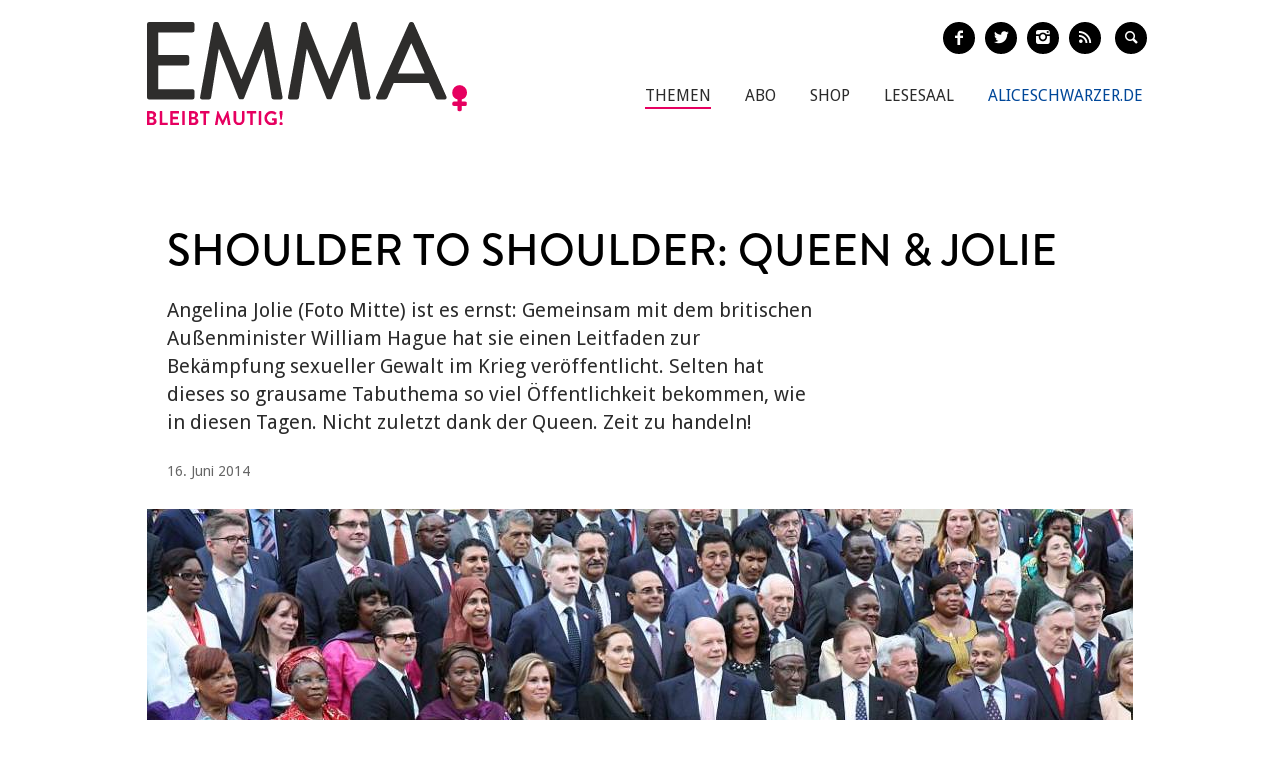

--- FILE ---
content_type: text/html; charset=utf-8
request_url: https://www.emma.de/artikel/shoulder-shoulder-queen-jolie-317271
body_size: 13092
content:
<!DOCTYPE html>
<!--[if IEMobile 7]>
<html xmlns:fb="https://ogp.me/ns/fb#" xmlns:og='https://ogp.me/ns#'
      class="iem7 no-js"  lang="de" dir="ltr"><![endif]-->
<!--[if lte IE 6]>
<html xmlns:fb="https://ogp.me/ns/fb#" xmlns:og='https://ogp.me/ns#'
      class="ltie9 ltie8 ltie7 no-js"  lang="de" dir="ltr"><![endif]-->
<!--[if (IE 7)&(!IEMobile)]>
<html xmlns:fb="https://ogp.me/ns/fb#" xmlns:og='https://ogp.me/ns#'
      class="ltie9 ltie8 no-js"  lang="de" dir="ltr"><![endif]-->
<!--[if IE 8]>
<html xmlns:fb="https://ogp.me/ns/fb#" xmlns:og='https://ogp.me/ns#'
      class="ltie9 no-js"  lang="de" dir="ltr"><![endif]-->
<!--[if IE 9]>
<html xmlns:fb="https://ogp.me/ns/fb#" xmlns:og='https://ogp.me/ns#'
      class="ie9 no-js"  lang="de" dir="ltr" prefix="content: http://purl.org/rss/1.0/modules/content/ dc: http://purl.org/dc/terms/ foaf: http://xmlns.com/foaf/0.1/ og: http://ogp.me/ns# rdfs: http://www.w3.org/2000/01/rdf-schema# sioc: http://rdfs.org/sioc/ns# sioct: http://rdfs.org/sioc/types# skos: http://www.w3.org/2004/02/skos/core# xsd: http://www.w3.org/2001/XMLSchema#"><![endif]-->
<!--[if gt IE 9]><!-->
<html xmlns:fb="https://ogp.me/ns/fb#" xmlns:og='https://ogp.me/ns#'
      class="no-js"  lang="de" dir="ltr" prefix="content: http://purl.org/rss/1.0/modules/content/ dc: http://purl.org/dc/terms/ foaf: http://xmlns.com/foaf/0.1/ og: http://ogp.me/ns# rdfs: http://www.w3.org/2000/01/rdf-schema# sioc: http://rdfs.org/sioc/ns# sioct: http://rdfs.org/sioc/types# skos: http://www.w3.org/2004/02/skos/core# xsd: http://www.w3.org/2001/XMLSchema#">
<!--<![endif]-->

<head profile="http://www.w3.org/1999/xhtml/vocab">
    <meta charset="utf-8" />
<link rel="shortlink" href="https://www.emma.de/node/317271" />
<meta property="twitter:image" content="https://www.emma.de/sites/default/files/upload/field_teaser_image_flat/2014/06/2014_06_16_global_summit_ii_f.jpg" />
<meta property="og:image" content="https://www.emma.de/sites/default/files/upload/field_teaser_image_flat/2014/06/2014_06_16_global_summit_ii_f.jpg" />
<meta property="twitter:url" content="https://www.emma.de/artikel/shoulder-shoulder-queen-jolie-317271" />
<meta property="og:url" content="https://www.emma.de/artikel/shoulder-shoulder-queen-jolie-317271" />
<meta property="og:site_name" content="Emma" />
<meta property="og:type" content="article" />
<link rel="canonical" href="https://www.emma.de/artikel/shoulder-shoulder-queen-jolie-317271" />
<meta name="description" content="Angelina Jolie (Foto Mitte) ist es ernst: Gemeinsam mit dem britischen Außenminister William Hague hat sie einen Leitfaden zur Bekämpfung sexueller Gewalt im Krieg veröffentlicht. Selten hat dieses so grausame Tabuthema so viel Öffentlichkeit bekommen, wie in diesen Tagen. Nicht zuletzt dank der Queen. Zeit zu handeln!" />
<meta name="generator" content="Drupal 7 (http://drupal.org)" />
<meta property="twitter:description" content="Angelina Jolie (Foto Mitte) ist es ernst: Gemeinsam mit dem britischen Außenminister William Hague hat sie einen Leitfaden zur Bekämpfung sexueller Gewalt im Krieg veröffentlicht. Selten hat dieses so grausame Tabuthema so viel Öffentlichkeit bekommen, wie in diesen Tagen. Nicht zuletzt dank der Queen. Zeit zu handeln!" />
<meta property="twitter:title" content="Shoulder to Shoulder: Queen &amp; Jolie" />
<meta property="twitter:creator" content="@EMMA_Magazin" />
<meta property="twitter:card" content="photo" />
<meta property="og:description" content="Angelina Jolie (Foto Mitte) ist es ernst: Gemeinsam mit dem britischen Außenminister William Hague hat sie einen Leitfaden zur Bekämpfung sexueller Gewalt im Krieg veröffentlicht. Selten hat dieses so grausame Tabuthema so viel Öffentlichkeit bekommen, wie in diesen Tagen. Nicht zuletzt dank der Queen. Zeit zu handeln!" />
<meta property="og:title" content="Shoulder to Shoulder: Queen &amp; Jolie" />
<!-- etracker tracklet 4.1 -->
<script type="text/javascript">
//var et_pagename = "";
//var et_areas = "";
//var et_url = "";
//var et_target = "";
//var et_tval = "";
//var et_tonr = "";
//var et_tsale = 0;
//var et_basket = "";
//var et_cust = 0;
</script>
<script id="_etLoader" type="text/javascript" charset="UTF-8" data-respect-dnt="true" data-secure-code="N8Ktyx" src="//static.etracker.com/code/e.js"></script>
<!-- etracker tracklet 4.1 end -->
    <meta http-equiv="cleartype" content="on">
    <meta name="viewport" content="width=device-width, initial-scale=1.0"/>

            <link rel="shortcut icon"
              href="/sites/all/themes/emma/images/favicons/favicon-emma-neu.ico"
              type="image/vnd.microsoft.icon"/>

        <!-- EMMA Webfont Brandon Grotesque -->
        <link rel="stylesheet" href="https://use.typekit.net/wml3csu.css"/>

                    <title>Shoulder to Shoulder: Queen &amp; Jolie | EMMA</title>
        
        <link rel="apple-touch-icon" sizes="57x57"
              href="/sites/all/themes/emma/images/favicons/apple-icon-57x57.png">
        <link rel="apple-touch-icon" sizes="60x60"
              href="/sites/all/themes/emma/images/favicons/apple-icon-60x60.png">
        <link rel="apple-touch-icon" sizes="72x72"
              href="/sites/all/themes/emma/images/favicons/apple-icon-72x72.png">
        <link rel="apple-touch-icon" sizes="76x76"
              href="/sites/all/themes/emma/images/favicons/apple-icon-76x76.png">
        <link rel="apple-touch-icon" sizes="114x114"
              href="/sites/all/themes/emma/images/favicons/apple-icon-114x114.png">
        <link rel="apple-touch-icon" sizes="120x120"
              href="/sites/all/themes/emma/images/favicons/apple-icon-120x120.png">
        <link rel="apple-touch-icon" sizes="144x144"
              href="/sites/all/themes/emma/images/favicons/apple-icon-144x144.png">
        <link rel="apple-touch-icon" sizes="152x152"
              href="/sites/all/themes/emma/images/favicons/apple-icon-152x152.png">
        <link rel="apple-touch-icon" sizes="180x180"
              href="/sites/all/themes/emma/images/favicons/apple-icon-180x180.png">
        <link rel="icon" type="image/png" sizes="192x192"
              href="/sites/all/themes/emma/images/favicons/android-icon-192x192.png">
        <link rel="icon" type="image/png" sizes="32x32"
              href="/sites/all/themes/emma/images/favicons/favicon-32x32.png">
        <link rel="icon" type="image/png" sizes="96x96"
              href="/sites/all/themes/emma/images/favicons/favicon-96x96.png">
        <link rel="icon" type="image/png" sizes="16x16"
              href="/sites/all/themes/emma/images/favicons/favicon-16x16.png">
        <link rel="manifest" href="/sites/all/themes/emma/images/favicons/manifest.json">
        <meta name="msapplication-TileColor" content="#ffffff">
        <meta name="msapplication-TileImage"
              content="/sites/all/themes/emma/images/favicons/ms-icon-144x144.png">
        <meta name="theme-color" content="#ffffff">
                
    
    <link type="text/css" rel="stylesheet" href="https://www.emma.de/sites/default/files/css/css_y98C4LL38bO3BOyx8s72urr47YJlXQweNVpogCXtXpY.css" media="all" />
<link type="text/css" rel="stylesheet" href="https://fonts.googleapis.com/css?family=Droid+Sans:400,700|Droid+Serif:400italic,700" media="all" />
<link type="text/css" rel="stylesheet" href="https://www.emma.de/sites/default/files/css/css_jENQOQqZCRFGZK__DTefxYiXR2RUf03k1ugj3_Vg7vk.css" media="all" />
<link type="text/css" rel="stylesheet" href="https://www.emma.de/sites/default/files/css/css_C50HMg2QDt7mV0BtP91L0JRamT9L8GFqxFVjKwwWvV0.css" media="all" />
<link type="text/css" rel="stylesheet" href="https://www.emma.de/sites/default/files/css/css_PdnOaCf925AkvwlIQICejmNQuy3AC9ZAyHPg8Yze2lI.css" media="print" />
<link type="text/css" rel="stylesheet" href="https://www.emma.de/sites/default/files/css/css_j6lomnNKFoKzxVmb256GqvE5oFz7pnPTrwz_b3Ua-P4.css" media="all" />
<link type="text/css" rel="stylesheet" href="https://www.emma.de/sites/default/files/css/css_JISPTv03D8tEVrhb1eYno1ww0cjHLCJ4UwcvskzSiTQ.css" media="screen" />
    <script src="https://www.emma.de/sites/default/files/js/js_YdzeaBMt6jhIyoLW5uKc5AzGpM7XPnxycSPVEeRI2dU.js"></script>
<script src="https://www.emma.de/sites/default/files/js/js_ZDOaep6HA5A0eriyiN-YaNv7MHsjd-FIuFyilZ2o5cw.js"></script>
<script src="https://www.emma.de/sites/default/files/js/js_mw06s-gYd-ANxp8zZ_N-xVkvD8F3Tf5OMGUGwU-H6zY.js"></script>
<script src="https://www.emma.de/sites/default/files/js/js_NKqnZtJFJ7kOLgFtImt6zPjNNQBJGCuFD0ZYWV_BiUg.js"></script>
<script src="https://www.emma.de/sites/default/files/js/js_xBaUIBzWPQ_dhpSlEq0yarsDRMF_FkUZjbiDVJVYKXQ.js"></script>
<script>jQuery.extend(Drupal.settings, {"basePath":"\/","pathPrefix":"","ajaxPageState":{"theme":"emma","theme_token":"iX_oXn3KeKQDIktE4GMkB7NwGP8cL2cAocX7LnlCqxA","js":{"sites\/all\/themes\/emma\/js\/emm-scroll-handler.js":1,"sites\/all\/themes\/emma\/js\/contrib\/fancybox\/jquery.fancybox.pack.jq191.js":1,"sites\/all\/themes\/emma\/js\/contrib\/jquery.fitvids.js":1,"sites\/all\/themes\/emma\/js\/navigation.js":1,"sites\/all\/themes\/emma\/js\/lib\/ph-class-helper.js":1,"sites\/all\/themes\/emma\/js\/lib\/ph-debounce.js":1,"sites\/all\/themes\/emma\/js\/lib\/ph-toggle-class.js":1,"sites\/all\/themes\/emma\/js\/lib\/ph-scroll-class-raf.js":1,"sites\/all\/themes\/emma\/js\/ph-article-scroll-classes.js":1,"sites\/all\/themes\/emma\/js\/ph-toggle-elements.js":1,"sites\/all\/themes\/emma\/js\/contrib\/booklet\/jquery-ui-1.10.1.custom.min.jq191.js":1,"sites\/all\/themes\/emma\/js\/contrib\/booklet\/jquery.easing.1.3.jq191.js":1,"sites\/all\/themes\/emma\/js\/contrib\/booklet\/jquery.booklet.latest.min.jq191.js":1,"sites\/all\/themes\/emma\/js\/contrib\/jQuery-Validation-Engine\/js\/languages\/jquery.validationEngine-de.jq191.js":1,"sites\/all\/themes\/emma\/js\/contrib\/jQuery-Validation-Engine\/js\/jquery.validationEngine.jq191.js":1,"misc\/jquery.js":1,"misc\/jquery.once.js":1,"misc\/drupal.js":1,"sites\/all\/themes\/emma\/js\/contrib\/modernizr.custom.06088.js":1,"sites\/all\/libraries\/jquery\/jquery-1.9.1.min.js":1,"sites\/all\/modules\/contrib\/jqmulti\/js\/switch.js":1,"public:\/\/languages\/de_7zL18zt9xHkJLFuh7baaBOz0hczTNEf0j6R4cbZoT28.js":1,"sites\/all\/modules\/contrib\/field_group\/field_group.js":1,"sites\/all\/themes\/emma\/js\/script.js":1},"css":{"sites\/all\/modules\/contrib\/date\/date_api\/date.css":1,"modules\/user\/user.css":1,"https:\/\/fonts.googleapis.com\/css?family=Droid+Sans:400,700|Droid+Serif:400italic,700":1,"sites\/all\/modules\/contrib\/ctools\/css\/ctools.css":1,"sites\/all\/themes\/zen\/system.menus.css":1,"sites\/all\/themes\/emma\/css-sass\/all.css":1,"sites\/all\/themes\/emma\/css-sass\/print.css":1,"sites\/all\/themes\/emma\/js\/contrib\/booklet\/jquery.booklet.latest.modified.css":1,"sites\/all\/themes\/emma\/js\/contrib\/fancybox\/jquery.fancybox.custom.css":1}},"urlIsAjaxTrusted":{"\/suche":true},"field_group":{"div":"full"}});</script>
    <script async type="text/javascript" src="//storage.googleapis.com/adtags/emma/QMAX_emma.de_async.js"></script>

    <!--[if lt IE 9]>
    <script src="/sites/all/themes/emma/js/contrib/html5shiv-printshiv.js"></script>
    <![endif]-->
</head>
<body class="html not-front not-logged-in no-sidebars page-node page-node- page-node-317271 node-type-article node-with-grid section-artikel is-emma" >

    <p id="skip-link">
        <a href="#main-menu"
           class="element-invisible element-focusable">Zum Inhalt springen</a>
    </p>
<nav class="emm-nav-fixed-container">
    <div class="container_nav clearfix">
        <a class="emm-nav-logo-a" href="/"
           title="Startseite" rel="home" id="logo"><img
                src="/sites/all/themes/emma/images/logos/emma-logo.svg" />        </a>
        <a href="/thema/emma-abonnieren-311553" class="emm-probe-abo emm-roundbtn emm-roundbtn-yellow">Probe<br/>Abo!</a>    </div>
</nav>


<div id="page">
<header id="header" role="banner"
class="container clearfix grid-container-unsolid">
<a class="emm-logo-a" href="/"
title="Startseite" rel="home" id="logo"><img
src="/sites/all/themes/emma/images/logos/emma-logo.svg" /> </a>
<button class="navigation__button">
<span class="navigation__button--hamburger">
<span>Menü einblenden/ausblenden</span>
</span>
<span class="navigation__button--description">Menü</span>
</button>
<ul class="emm-share-buttons emm-header-socials">
<li><a href="https://www.facebook.com/emma.magazin" target="_blank"
class="emm-footer-social entypo-facebook"></a></li>
<li><a href="https://twitter.com/EMMA_Magazin" target="_blank"
class="emm-footer-social entypo-twitter"></a></li>
<li><a href="https://www.instagram.com/emma.magazin/" target="_blank"
class="emm-footer-social entypo-instagram"></a></li>
<li><a href="/rss.xml" target="_blank" class="emm-footer-social entypo-rss"></a></li>
<li class="emm-search-form"><form action="/suche" method="get" id="views-exposed-form-suche-page-2" accept-charset="UTF-8"><div><div class="views-exposed-form">
<div class="views-exposed-widgets clearfix">
<div id="edit-combine-wrapper" class="views-exposed-widget views-widget-filter-combine">
<label for="edit-combine">
Suchbegriff </label>
<div class="views-widget">
<div class="form-item form-type-textfield form-item-combine">
<input class="emm-search-field form-text" type="text" id="edit-combine" name="combine" value="" size="30" maxlength="128" />
</div>
</div>
</div>
<div class="views-exposed-widget views-submit-button">
<input type="submit" id="edit-submit-suche" name="" value="" class="form-submit" /> </div>
</div>
</div>
</div></form></li>
<li><a href="" class="emm-footer-social entypo-search emm-search-field-toggler"></a></li>
</ul>
<div class="header__region region region-header">
<div id="block-system-main-menu" class="block block-system emm-nav block-menu first odd" role="navigation">
<ul class="menu"><li class="menu__item is-active-trail is-leaf first leaf active-trail"><a href="http://www.emma.de/thema/themen-107881" class="menu__link">Themen</a></li>
<li class="menu__item is-leaf leaf"><a href="/abo" class="menu__link">Abo</a></li>
<li class="menu__item is-leaf leaf"><a href="https://www.emma.de/shop" class="menu__link">Shop</a></li>
<li class="menu__item is-leaf leaf"><a href="/lesesaal" class="menu__link">Lesesaal</a></li>
<li class="menu__item is-leaf leaf"><a href="https://www.aliceschwarzer.de" class="menu__link emm-blue emm-nav-alice">AliceSchwarzer.de</a></li>
<li class="menu__item is-leaf last leaf"><a href="https://www.emma.de/" class="menu__link emm-red emm-nav-emma">Emma.de</a></li>
</ul>
</div><!-- /.block -->
<div id="block-views-exp-suche-page-2" class="block block-views emm-search-form last even">
<form action="/suche" method="get" id="views-exposed-form-suche-page-2" accept-charset="UTF-8"><div><div class="views-exposed-form">
<div class="views-exposed-widgets clearfix">
<div id="edit-combine-wrapper" class="views-exposed-widget views-widget-filter-combine">
<label for="edit-combine">
Suchbegriff </label>
<div class="views-widget">
<div class="form-item form-type-textfield form-item-combine">
<input class="emm-search-field form-text" type="text" id="edit-combine" name="combine" value="" size="30" maxlength="128" />
</div>
</div>
</div>
<div class="views-exposed-widget views-submit-button">
<input type="submit" id="edit-submit-suche" name="" value="" class="form-submit" /> </div>
</div>
</div>
</div></form>
</div><!-- /.block -->
</div>
</header>
<div id="main">
<!-- Beginning Async AdSlot 1 for Ad unit EMMA-Frauenverlags_GmbH/emma.de ### size: [[728,90],[800,250],[900,250],[[320,50],[320,75],[320,100]] -->
<div id='div-gpt-ad-468478718952317814-1'>
</div>
<!-- End AdSlot 1 -->
<div id="content" class="column" role="main">
<a id="main-content"></a>
<div
class="container clearfix grid-container-solid">
<article
class="node-317271 node node-article view-mode-full clearfix" about="/artikel/shoulder-shoulder-queen-jolie-317271" typeof="sioc:Item foaf:Document">
<div class="grid-slots-wrapper">
<div class="grid-slot grid-slot-1d1 grid-slot-first grid-slot-last">
<div class="box grid-box-article">
<header>
<h1 class="grid-box-title">Shoulder to Shoulder: Queen & Jolie</h1>
<p class="emm-article-teaser">Angelina Jolie (Foto Mitte) ist es ernst: Gemeinsam mit dem britischen Außenminister William Hague&nbsp;hat sie einen Leitfaden zur Bekämpfung sexueller Gewalt im Krieg veröffentlicht.&nbsp;Selten hat dieses so grausame Tabuthema so viel Öffentlichkeit bekommen, wie in diesen Tagen. Nicht zuletzt dank der Queen. Zeit zu handeln!</p>
<div class="emm-article-author clearfix">
<span
class="emm-article-date date-display-single">16. Juni 2014</span>
</div>
<div class="grid-box-image">
<a href="https://www.emma.de/sites/default/files/upload/field_teaser_image_flat/2014/06/2014_06_16_global_summit_ii_f.jpg"><img typeof="foaf:Image" src="https://www.emma.de/sites/default/files/styles/width_986px_2by1/public/upload/field_teaser_image_flat/2014/06/2014_06_16_global_summit_ii_f.jpg?itok=Tlp9VmPR" width="986" height="493" alt="" /></a> <div class="grid-box-image-caption">
Breites Bündnis (Mitte: Jolie) gegen sexuelle Gewalt im Krieg. - © Foreign and Commonwealth Office </div>
</div>
</header>
<div class="emm-meta-actions emm-noprint">
<span class="screen-reader-text">Artikel teilen</span>
<ul class="emm-share-buttons">
<li>
<a
href="http://www.facebook.com/sharer.php?u=https%3A%2F%2Fwww.emma.de%2Fartikel%2Fshoulder-shoulder-queen-jolie-317271"
title="Artikel auf Facebook teilen"
class="emm-share-btn emm-share-btn-facebook entypo-facebook"
onclick="javascript:window.open(this.href,
'', 'menubar=no,toolbar=no,resizable=yes,scrollbars=yes,height=350,width=600');return false;"></a>
</li>
<li>
<a
href="https://twitter.com/intent/tweet?url=https%3A%2F%2Fwww.emma.de%2Fartikel%2Fshoulder-shoulder-queen-jolie-317271"
title="Artikel auf Twitter teilen"
class="emm-share-btn emm-share-btn-twitter entypo-twitter"
onclick="javascript:window.open(this.href,
'', 'menubar=no,toolbar=no,resizable=yes,scrollbars=yes,height=350,width=600');return false;"></a>
</li>
<li>
<a
href="mailto:?subject=Shoulder to Shoulder: Queen & Jolie&amp;body=Diesen interessanten Artikel habe ich auf Emma.de entdeckt: https%3A%2F%2Fwww.emma.de%2Fartikel%2Fshoulder-shoulder-queen-jolie-317271"
target="_blank" title="per E-Mail verschicken"
class="emm-share-btn entypo-mail"></a></li>
<li><a href="javascript:window.print()" title="Artikel drucken"
class="emm-share-btn emm-share-btn-dark entypo-print"></a>
</li>
</ul>
</div>
<div class="grid-box-body">
<p>&bdquo;Wir müssen diesen Verbrechen und der Straflosigkeit der Täter ein Ende setzen!&ldquo; Es sind klare Worte, mit denen sich Hollywood-Schauspielerin Jolie zum Abschluss des <a href="http://www.emma.de/artikel/gipfel-gegen-sexuelle-gewalt-im-krieg-317229">viertägigen &bdquo;Gipfels gegen sexuelle Gewalt in Konflikten&ldquo;</a>&nbsp;an die Öffentlichkeit wendet.</p>
<p>Der UN-Sonderbotschafterin für Flüchtlinge ist es ernst. Gemeinsam mit dem britischen Außenminister William Hague hat Angelina Jolie&nbsp;ein 146-Seiten langes Protokoll vorgestellt, das Richtlinien festlegt, wie Mitarbeiter von internationalen Organisationen in Kriegs- und Konfliktgebieten sexuelle Gewalt erkennen, dokumentieren, analysieren &nbsp;- und bekämpfen können.&nbsp;</p>
<p><cite class="emm-cite emm-cite-small">Straflosigkeit der Täter ein Ende setzen</cite></p>
<p>Ein Jahr nach der im September 2013 in New York veröffentlichten UN-Deklaration zur &bdquo;Beendigung sexueller Gewalt in Konflikten&ldquo; legen Hague und Jolie praktische Handlungsanweisungen zur Verfolgung der Täter vor: Gespräche mit Betroffenen, Sicherung von Beweismaterial und vor allem: Schutz der Bedrohten!</p>
<p>150 Staaten haben die Verpflichtungserklärung gegen sexuelle Gewalt der UNO im vergangenen Jahr unterzeichnet. Sie sind nun zum &bdquo;sofortigen Handeln&ldquo; aufgefordert, erklärte Jolie jetzt in London. &bdquo;In Syrien, im Südsudan oder in der Zentralafrikanischen Republik zerstört sexuelle Gewalt genau jetzt, in diesem Moment, in dem wir uns hier versammeln, junge Leben.&ldquo;</p>
<p>Sanktionen gegen Staaten, die das Protokoll missachten, drohen zwar nicht. Allerdings kann der UN-Generalsekretär in seinem jährlichen Bericht diese Regierungen und Kriegsparteien namentlich benennen - und damit zumindest beschämen. Per Videobotschaft meldete sich Ban Ki-moon in London zu Wort: &bdquo;Wir haben die Werkzeuge, die politischen Impulse und die nötige Entschlossenheit, um das Blatt zu wenden.&ldquo; Auch US-Außenminister John Kerry erklärte: &bdquo;Es ist Zeit, eine neue Norm festzulegen, eine die Mädchen, Frauen, Männer und Jungen vor diesem unaussprechlichen Verbrechen schützt&quot;.</p>
<p>An die tausend TeilnehmerInnen waren in das Konferenz-Zentrum &bdquo;ExCeL&ldquo; gekommen. Regierungschefs, Menschenrechtsorganisationen, betroffene Frauen, AktivistInnen. Zu den Bekanntesten zählt der Arzt Denis Mukwege, der im Kongo ein Trauma-Zentrum für vergewaltigte Frauen leitet. Er spricht&nbsp;von &quot;genitalem Terrorismus&quot; und &quot;der billigsten Form der Kriegsführung&quot;.</p>
<p><cite class="emm-cite emm-cite-small">Vergewaltigung im Krieg ist kein Randthema mehr</cite></p>
<p>Auch anwesend: JournalistInnen aus der ganzen Welt. Die berichteten dank Promi-Faktor sieben Tage lang über ein Thema, über dem seit Jahrzehnten ein Mantel des Schweigens liegt. Bis heute. &bdquo;Konfliktbezogene Vergewaltigung ist kein Randthema mehr!&ldquo;, sagte Zainab Bangura, UN-Sonderbeauftragte&nbsp;aus Sierra Leone für sexuelle Gewalt in Konflikten, zufrieden.</p>
<p>Wobei den JournalistInnen scheinbar der Unterschied zwischen einer Filmpreisverleihung und einer Konferenz für Menschrechte zeitweise abhanden gekommen war. Über den Besuch der Menschenrechtsanwältin (und Clooney-Verlobten) Amal Alamuddin wusste der <em>Focus</em> zu berichten: &quot;Bei der Konferenz in London erschien sie in einem leuchtend roten Outfit. Das Kleid mit Dreiviertel-Ärmeln reichte knapp bis über die Knie der in Beirut geborenen Schönheit. Passend zum roten Dress trug sie Pumps im unauffälligen Flower-Print. Die dunklen Haare ließ sie offen über ihre Schultern fallen.&ldquo; Gut, dass wir darüber gesprochen haben!</p>
<p>Die politischen Reaktionen in Deutschland sind bisher verhalten. In Berlin sorgt man sich laut FAZ, dass die &quot;von sexueller Gewalt Betroffenen insgesamt zu sehr als Opfer gesehen werden&quot;. Auf Kosten ihrer &quot;aktiven Rolle als Protagonistinnen des Wandels in Friedenszeiten&quot;. In Deutschland scheint man immer noch nicht begriffen zu haben, dass eine Frau Opfer und Handelnde zugleich sein kann. Die deutsche Meidung, ja Diffamierung des Begriffs &quot;Opfer&quot; nutzt de facto nur den Tätern. Denn wo keine Opfer sind, sind auch keine Täter.</p>
<p>Zum Abschluss wurde Jolie schließlich eine ganz besondere Ehre zuteil: Queen Elizabeth adelte sie für ihr Engagement gegen sexuelle Gewalt zur &bdquo;Dame&ldquo;. Eine Heldin ist Jolie ja schon.</p>
<p><strong>Mehr zum Thema</strong><br /><a href="https://www.gov.uk/government/topical-events/sexual-violence-in-conflict">Global Summit to end sexual violence in conflicts</a><br /><a href="https://www.gov.uk/government/uploads/system/uploads/attachment_data/file/319054/PSVI_protocol_web.pdf">International Protocol on the Documentation and Investigation of Sexual Violence in Conflict</a></p> </div>
<div class="emm-meta-actions emm-noprint">
<span class="screen-reader-text">Artikel teilen</span>
<ul class="emm-share-buttons">
<li>
<a
href="http://www.facebook.com/sharer.php?u=https%3A%2F%2Fwww.emma.de%2Fartikel%2Fshoulder-shoulder-queen-jolie-317271"
title="Artikel auf Facebook teilen"
class="emm-share-btn emm-share-btn-facebook entypo-facebook"
onclick="javascript:window.open(this.href,
'', 'menubar=no,toolbar=no,resizable=yes,scrollbars=yes,height=350,width=600');return false;"></a>
</li>
<li>
<a
href="https://twitter.com/intent/tweet?url=https%3A%2F%2Fwww.emma.de%2Fartikel%2Fshoulder-shoulder-queen-jolie-317271"
title="Artikel auf Twitter teilen"
class="emm-share-btn emm-share-btn-twitter entypo-twitter"
onclick="javascript:window.open(this.href,
'', 'menubar=no,toolbar=no,resizable=yes,scrollbars=yes,height=350,width=600');return false;"></a>
</li>
<li>
<a
href="mailto:?subject=Shoulder to Shoulder: Queen & Jolie&amp;body=Diesen interessanten Artikel habe ich auf Emma.de entdeckt: https%3A%2F%2Fwww.emma.de%2Fartikel%2Fshoulder-shoulder-queen-jolie-317271"
target="_blank" title="per E-Mail verschicken"
class="emm-share-btn entypo-mail"></a></li>
<li><a href="javascript:window.print()" title="Artikel drucken"
class="emm-share-btn emm-share-btn-dark entypo-print"></a>
</li>
</ul>
</div>
<div class="emm-article-meta-list clearfix">
<dl class="emm-article-meta-list-item-wrapper clearfix">
<dt class="emm-article-meta-list-label">Format</dt>
<dd class="emm-article-meta-list-item"> <span class="emm-article-meta-list-item-item">
<a href="http://www.emma.de/thema/news-311840" typeof="skos:Concept" property="rdfs:label skos:prefLabel" datatype="">News</a> </span>
</dd>
</dl>
<dl class="emm-article-meta-list-item-wrapper clearfix">
<dt class="emm-article-meta-list-label">Themen</dt>
<dd class="emm-article-meta-list-item"> <span class="emm-article-meta-list-item-item">
<a href="/thema/krieg-frieden" typeof="skos:Concept" property="rdfs:label skos:prefLabel" datatype="">Krieg &amp; Frieden</a> </span>
<span class="emm-article-meta-list-item-item">
<a href="/thema/vergewaltigung-im-krieg" typeof="skos:Concept" property="rdfs:label skos:prefLabel" datatype="">Vergewaltigung im Krieg</a> </span>
<span class="emm-article-meta-list-item-item">
<a href="/thema/sexualgewalt" typeof="skos:Concept" property="rdfs:label skos:prefLabel" datatype="">Sexualgewalt</a> </span>
<span class="emm-article-meta-list-item-item">
<a href="/thema/krieg" typeof="skos:Concept" property="rdfs:label skos:prefLabel" datatype="">Krieg</a> </span>
</dd>
</dl>
</div>
</div>
</div>
</div>
</article>
<a href="http://www.emma.de/artikel/weltgastrecht-fuer-frauen-317261" rel="prev"
class="emm-arrow emm-arrow-left emm-noprint">
<div class="emm-arrow-content">
<span class="emm-arrow-overline">Voriger Artikel</span>
<h3 class="emm-arrow-title">Ein Weltgastrecht für Frauen</h3>
<p class="emm-arrow-teaser">Die Philosophin Petra Gehring hat einen Traum.</p>
</div>
</a>
<a href="http://www.emma.de/artikel/ein-schwedischer-mann-eine-deutsche-frau-317281" rel="next"
class="emm-arrow emm-arrow-right emm-noprint">
<div class="emm-arrow-content">
<span class="emm-arrow-overline">Nächster Artikel</span>
<h3 class="emm-arrow-title">Ein schwedischer Mann & eine deutsche Frau</h3>
<p class="emm-arrow-teaser">Janina und Maria auf einer Prostitutionsveranstaltung.</p>
</div>
</a>
</div><!-- /.node--article -->
<div
class="container clearfix grid-container-solid emm-next-article-container emm-noprint">
<article
class="node-317229 node node-article view-mode-full_preview clearfix" about="/artikel/gipfel-gegen-sexuelle-gewalt-im-krieg-317229" typeof="sioc:Item foaf:Document">
<div class="grid-slots-wrapper">
<div class="grid-slot grid-slot-1d1 grid-slot-first grid-slot-last">
<div class="box grid-box-article">
<header>
<h1 class="grid-box-title">Gipfel: Sexuelle Gewalt im Krieg</h1>
<p class="emm-article-teaser">Es soll die größte Konferenz werden, die jemals zu diesem Thema stattgefunden hat: Der &bdquo;Global Summit to End Sexual Violence in Conflict&ldquo; mit Angelina Jolie.&nbsp;Bis zum 13. Juni geht es um sexuelle Gewalt gegen Frauen und Mädchen in Kriegen und Konflikten. Vergewaltigung als Kriegswaffe. Und: Auswege.</p>
<div class="emm-article-author clearfix">
<span
class="emm-article-date date-display-single">10. Juni 2014</span>
</div>
<div class="grid-box-image">
<a href="http://www.emma.de/artikel/gipfel-gegen-sexuelle-gewalt-im-krieg-317229"><img typeof="foaf:Image" src="https://www.emma.de/sites/default/files/styles/width_986px_2by1/public/upload/field_teaser_image_flat/2014/06/2014_06_10_jolie_f.jpg?itok=OBgHd5t7" width="986" height="493" alt="" /></a> <div class="grid-box-image-caption">
Angelina Jolie kämpft für Frauenrechte. </div>
</div>
</header>
<div class="emm-meta-actions emm-noprint">
<span class="screen-reader-text">Artikel teilen</span>
<ul class="emm-share-buttons">
<li>
<a
href="http://www.facebook.com/sharer.php?u=https%3A%2F%2Fwww.emma.de%2Fartikel%2Fshoulder-shoulder-queen-jolie-317271"
title="Artikel auf Facebook teilen"
class="emm-share-btn emm-share-btn-facebook entypo-facebook"
onclick="javascript:window.open(this.href,
'', 'menubar=no,toolbar=no,resizable=yes,scrollbars=yes,height=350,width=600');return false;"></a>
</li>
<li>
<a
href="https://twitter.com/intent/tweet?url=https%3A%2F%2Fwww.emma.de%2Fartikel%2Fshoulder-shoulder-queen-jolie-317271"
title="Artikel auf Twitter teilen"
class="emm-share-btn emm-share-btn-twitter entypo-twitter"
onclick="javascript:window.open(this.href,
'', 'menubar=no,toolbar=no,resizable=yes,scrollbars=yes,height=350,width=600');return false;"></a>
</li>
<li>
<a
href="mailto:?subject=Gipfel gegen sexuelle Gewalt im Krieg&amp;body=Diesen interessanten Artikel habe ich auf Emma.de entdeckt: https%3A%2F%2Fwww.emma.de%2Fartikel%2Fshoulder-shoulder-queen-jolie-317271"
target="_blank" title="per E-Mail verschicken"
class="emm-share-btn entypo-mail"></a></li>
<li><a href="javascript:window.print()" title="Artikel drucken"
class="emm-share-btn emm-share-btn-dark entypo-print"></a>
</li>
</ul>
</div>
<div class="grid-box-body">
<p>Nicht zufällig sitzen im Publikum im Londoner Kongresszentrum ExCel vor allem&nbsp;Frauen aller Nationen. Sie klatschen zustimmend, als Angelina Jolie in ihrer Eröffnungsrede sagt: &bdquo;Es ist ein Mythos, dass sexuelle Gewalt ein unvermeidlicher Bestandteil von Kriegen und Konflikten ist.&ldquo;</p>
<p>Während das Schicksal der Männer im Krieg -&nbsp;allen voran der Soldaten -&nbsp;in den Geschichtsbüchern genau so wie in Filmen und in der Literatur allgegenwärtig ist, so liegt auch im Jahr 2014 noch immer ein Mantel aus Scham und Schweigen über dem Schicksal der Frauen: die sexuelle Gewalt als Kriegsmittel.</p>
<p>Jolie leitet gemeinsam mit dem britische Außenminister William Hague den Gipfel, der ab heute für vier Tage in London stattfindet. 48 AußenministerInnen und 600 RegierungsvertreterInnen aus 113 Nationen haben sich angekündigt. Außerdem sind zahlreiche Frauen- und Menschenrechtsorganisationen dabei, die seit Jahren in dem Bereich arbeiten: Medica Mondiale, Care International oder auch UN Women.</p>
<p>Die Forderungen der Konferenz im Hinblick auf die Umsetzung der &bdquo;UN-Deklaration gegen sexuelle Gewalt in Kriegen&ldquo;, die im September vergangenen Jahres von 113 Ländern unterzeichnet wurde, lauten:</p>
<ul>
<li>Die Überlebenden der sexuellen Gewalt in Kriegen sollen stärker unterstützt werden, inklusive Entschädigung!</li>
<li>Die Gleichstellung der Geschlechter soll fester Bestandteil aller Bestrebungen nach Frieden und Sicherheit sein, Reformen der Rechtssysteme inbegriffen!</li>
<li>Die strategische Kooperation auf internationaler Ebene soll ausgebaut werden!</li>
<li>Sexuelle Gewalt in Konflikten soll besser dokumentiert werden - damit sie erkannt,&nbsp;analysiert und bekämpft werden kann!</li>
</ul>
<p>Jolie berichtete, dass sie bei den Dreharbeiten zu dem Action-Film &bdquo;Tomb Raider&ldquo; in Kambodscha - ihr internationaler Durchbruch als Lara Croft im Jahr 2001 &ndash; das erste Mal mit dem Thema konfrontiert wurde. Heute ist die Schauspielerin und Mutter von sechs Kindern 39 Jahre alt. Das Thema hat sie nicht mehr losgelassen.</p>
<p>Über zehn Jahre bereiste Jolie als Sonderbotschafterin des Flüchtlingshilfswerks UNHCR &nbsp;Krisengebiete, zuletzt besuchte sie im Kongo ein Hilfszentrum für vergewaltigte Frauen. 2012 brachte die Schauspielerin ihr Regie-Debüt über die systematischen Vergewaltigungen im Bosnien-Krieg in die Kinos: &bdquo;The Land of Blood and Honey&ldquo;. Besetzt mit serbischen und bosnischen SchauspielerInnen, die nicht selten selber betroffen waren und nach 16 Jahren erstmals darüber sprachen.</p>
<p>Auf der Bühne in London sagte der Weltstar heute: &quot;Vergewaltigung als Kriegswaffe ist eines der erschütternsten und brutalsten Verbrechen gegen Zivilisten. So unmenschlich, dass es für die Opfer praktisch unmöglich ist, darüber zu sprechen.&quot;</p>
<p>Das soll sich ändern. #TimeToAct lautet die Kernaussage des Gipfels und der zugehörige Hashtag. Feministinnen fordern das schon seit Jahrzehnten. 1977 <a href="http://www.emma.de/artikel/vergewaltigung-krieg-gegen-frauen-317219">analysierte die amerikanische Frauenrechtlerin Susan Brownmiller</a> in ihrem bahnbrechenden Buch &quot;Gegen unseren Willen&quot; Vergewaltigung als &quot;Krieg gegen Frauen&ldquo;: &bdquo;Die Perversion des Krieges verstärkt sich selbst. Gewisse Soldaten müssen ihre neu errungene Überlegenheit unter Beweis stellen; müssen sie einer Frau, sich selbst und anderen Männern beweisen. Der Krieg gibt den Männern im Namen des Sieges und der Macht aus den Gewehrläufen stillschweigend die Erlaubnis, zu vergewaltigen. Und beides, Tat und Entschuldigung, angeführt für Vergewaltigung in Kriegszeiten, offenbaren ohne Tünche von &bdquo;Ritterlichkeit&ldquo; oder Zivilisation die männliche Psyche in ihrer unverschämtesten Ausprägung.&ldquo; (EMMA, Oktober 1977)</p>
<p>Daran hat sich bis heute nicht viel geändert. Wie traurig aktuell das Thema ist, davon erfuhr die Weltöffentlichkeit wieder einmal jetzt, als die Terrororganisation Boko Haram (etwa: Die moderne Bildung ist eine Sünde) über 200 nigerianische Mädchen in ihre Gewalt brachte und an einen unbekannten Ort verschleppte.&nbsp;Die Aktualität zeigen auch&nbsp;die sexuellen Übergriffe auf Ägypterinnen, die im Namen des arabischen Frühlings auf den Tahrir-Platz in Kairo gekommen waren. Oder: Die Afghaninnen, die nach einer Vergewaltigung auch noch ins Gefängnis gesperrt wurden - wegen &bdquo;unmoralischen Verhaltens&ldquo;.</p>
<p>Denn der Krieg gegen die Frauen geht auch dann weiter, wenn schon alle von Frieden sprechen. Das belegte die Studie &bdquo;Women, War and Peace&ldquo; von Elisabeth Rehn, ehemalige finnische Verteidigungsministerin, und Ellen Johnson Sirleaf, inzwischen Präsidentin von Liberia und Friedensnobelpreisträgerin. Im Auftrag der UN-Frauenorganisation UNIFEM reisten sie 2001&nbsp;in die Nachkriegsgebiete dieser Welt und stellten fest: &bdquo;Überall erzählten uns Frauen, dass der Krieg ihr Familienleben zerstört. Sie berichteten uns, dass die Militarisierung ihre Söhne infiziert, ihre Ehemänner, ihre Brüder &ndash; sie erkennen sie nicht wieder. Sie beklagten, ihre Männer seien kalt, verschlossen und jähzornig, oft gewalttätig. Vor allem, wenn sie Alkohol trinken, um zu vergessen, was sie gesehen haben.&ldquo;</p>
<p>Rehn und Sirleaf prangern nicht nur den Anstieg der Häuslichen Gewalt als Kriegsfolge an, sondern auch den von Prostitution und Frauenhandel, für die die &bdquo;Friedenssoldaten&ldquo; und &bdquo;humanitären Helfer&ldquo; überhaupt erst die Nachfrage schaffen. &bdquo;Wenn du denen keine Ehefrau, Tochter oder Schwester anbieten kannst, kriegst du als Mann hier nichts zu essen&ldquo;, zitiert die Studie einen Vater aus einem Flüchtlingscamp in Sierra Leone.&nbsp;&nbsp;</p>
<p>Erst im Juni 2008&nbsp;verabschiedete der Sicherheitsrat der Vereinten Nationen die Resolution 1820 und erklärten damit &bdquo;Vergewaltigung und andere Formen sexueller Gewalt&ldquo; zum &bdquo;Kriegsverbrechen&ldquo; und &bdquo;Verbrechen gegen die Menschlichkeit&ldquo;. Darin heißt es: &bdquo;Sexuelle Gewalt wird als Kriegstaktik angewandt, um Frauen und Mädchen zu erniedrigen, verängstigen und dominieren und um sie aus ihrer familiären oder ethnischen Gemeinschaft zu verstoßen&ldquo;. Und der Sicherheitsrat stellt fest, dass Massenvergewaltigungen nicht nur &bdquo;kriegerische Konflikte verschärfen&ldquo;, sondern auch nach Kriegsende den &bdquo;Friedensprozess erschweren&ldquo;.</p>
<p>Auch daran hat sich bis heute nichts geändert. Bleibt zu hoffen, dass diese so hochkarätig besetzte Konferenz etwas in Bewegung setzt.</p>
<p><strong>In EMMA zum Thema</strong></p>
<p><a href="http://www.emma.de/artikel/vergewaltigung-krieg-gegen-frauen-317219">1977 - Vergewaltigung: Krieg gegen Frauen</a><br /><a href="http://www.emma.de/artikel/das-schlimmste-waren-die-schreie-317221">1989 - Das Schlimmste waren die Schreie</a><br /><a href="http://www.emma.de/artikel/der-verkaufte-krieg-317227">1993 - Der verkaufte Krieg</a><br /><a href="http://www.emma.de/artikel/vergewaltigung-auf-befehl-266340">1999 - Vergewaltigung auf Befehl</a><br /><a href="http://www.emma.de/artikel/arabischer-winter-tod-den-rebellinnen-265796">2012 - Arabischer Winter: Tod den Rebellinnen!</a></p> </div>
<a href="http://www.emma.de/artikel/gipfel-gegen-sexuelle-gewalt-im-krieg-317229"
class="emm-btn emm-btn-red emm-btn-center-bottom">Weiterlesen</a>
</div>
</div>
</div>
</article>
</div><!-- /.node--article -->
<div
class="container clearfix grid-container-solid grid-container grid-container-c-2d3-1d3 grid-container-has-multiple-slots emm-noprint">
<h3 class="grid-overline grid-container-overline">Mehr zum Thema</h3>
<section>
<div class="grid-slots-wrapper">
<div
class="grid-slot grid-slot-2d3 grid-slot-has-one-box grid-slot-first">
<div class="box view-mode-teaser_big_flat">
<a href="http://www.emma.de/artikel/kongo-arzt-der-hoelle-264684" class="grid-box-wrapper-link">
<div about="/artikel/kongo-arzt-der-hoelle-264684" typeof="sioc:Item foaf:Document" class="node node-article view-mode-teaser_big_flat clearfix">
<div class="ds-image grid-box-image">
<img typeof="foaf:Image" src="https://www.emma.de/sites/default/files/styles/teaser-flat/public/upload/field_teaser_image_flat/2010/07/mukwege_f.jpg?itok=iicc9jGB" width="1014" height="512" alt="" /> </div>
<div class="ds-title">
<h2 class="grid-box-title">Denis Mukwege: Arzt in der Hölle</h2> </div>
<div class="grid-box-body">
<span class="ds-body">
Der Arzt hat tausenden vergewaltigten Frauen das Leben gerettet. Die amerikanische Feministin Eve Ensler (Vagina Monologe) hat Mukwege im Kongo begleitet. </span>
</div>
</div>
</a> </div>
</div>
<div
class="grid-slot grid-slot-1d3 grid-slot-has-nultiple-boxes grid-slot-last">
<div class="box view-mode-teaser_compact_square">
<a href="http://www.emma.de/artikel/weltgastrecht-fuer-frauen-317261" class="grid-box-wrapper-link">
<div about="/artikel/weltgastrecht-fuer-frauen-317261" typeof="sioc:Item foaf:Document" class="node node-article view-mode-teaser_compact_square clearfix">
<div class="ds-title">
<h3 class="grid-box-title">Ein Weltgastrecht für Frauen</h3> </div>
<div class="ds-image grid-box-image">
<img typeof="foaf:Image" src="https://www.emma.de/sites/default/files/styles/teaser-square/public/upload/field_teaser_image_square/2014/06/2014_06_13_frauen_gehring_q.jpg?itok=o7UorZsc" width="328" height="328" alt="" /> </div>
<div class="grid-box-body">
<span class="ds-body">
Das ist der Traum von Philosophin Petra Gehring. Aufenthalt so weit und so lange wie sie es wollen. </span>
</div>
</div>
</a>
</div>
<div class="box view-mode-teaser_compact_square">
<a href="http://www.emma.de/artikel/vergewaltigung-krieg-gegen-frauen-317219" class="grid-box-wrapper-link">
<div about="/artikel/vergewaltigung-krieg-gegen-frauen-317219" typeof="sioc:Item foaf:Document" class="node node-article view-mode-teaser_compact_square clearfix">
<div class="ds-title">
<h3 class="grid-box-title">Vergewaltigung: Krieg gegen Frauen</h3> </div>
<div class="ds-image grid-box-image">
<img typeof="foaf:Image" src="https://www.emma.de/sites/default/files/styles/teaser-square/public/upload/field_teaser_image_square/1977/06/vergwaltigung_q.jpg?itok=f9bkNScG" width="328" height="328" alt="" /> </div>
<div class="grid-box-body">
<span class="ds-body">
Brownmiller: Die erste, die Überlegungen von Feministinnen aufgreift &amp; eine umfassende Analyse liefert. </span>
</div>
</div>
</a>
</div>
<div class="box view-mode-teaser_compact_square">
<a href="http://www.emma.de/artikel/kriegsvergewaltigungen-das-vererbte-trauma-265107" class="grid-box-wrapper-link">
<div about="/artikel/kriegsvergewaltigungen-das-vererbte-trauma-265107" typeof="sioc:Item foaf:Document" class="node node-article view-mode-teaser_compact_square clearfix">
<div class="ds-title">
<h3 class="grid-box-title">Das vererbte Trauma</h3> </div>
<div class="ds-image grid-box-image">
<img typeof="foaf:Image" src="https://www.emma.de/sites/default/files/styles/teaser-square/public/upload/field_teaser_image_square/2010/07/2008_06_anonyma_2_q.jpg?itok=7mm0gbKn" width="328" height="328" alt="" /> </div>
<div class="grid-box-body">
<span class="ds-body">
Das „Lebenstagebuch“ ist eins der viel zu wenigen Therapie-Projekte für kriegsvergewaltigte Frauen. </span>
</div>
</div>
</a>
</div>
</div>
</div><!--grid-slots-wrapper-->
</section>
</div>
<div class="container grid-container-unsolid clearfix emm-noprint">
<div class="grid-slots-wrapper">
<script type="text/javascript">
jq191(document).ready(function ($) {
$("#booklet").booklet({
pagePadding: 0,
width: 602,
height: 401,
arrows: true,
nextControlTitle: 'weiter blättern',
previousControlTitle: 'zurück blättern',
change:
function () {
var $first_page = $('body').find('.b-page-0');
if ($first_page.hasClass('b-p1') != true) {
$('body').find('.booklet-nav-prev').removeClass('is-hidden');
$('body').find('.booklet-zoom').addClass('is-hidden');
} else {
$('.booklet-nav-prev').addClass('is-hidden');
$('body').find('.booklet-zoom').removeClass('is-hidden');
}
},
});
$('.booklet-zoom-iframe').fancybox({
'autoScale': false,
'width': '98%',
'height': '90%',
'type': 'iframe',
'fitToView': true,
});
});
</script>
<div class="grid-slot grid-slot-1d3 grid-slot-first clearfix">
<div id="booklet-cover">
<a href="http://www.emma.de/thema/shop-311549/"><img typeof="foaf:Image" src="https://www.emma.de/sites/default/files/styles/edition_8_300x400/public/2025_06_titel_600x800_rand.jpg?itok=X7BnyoGj" width="300" height="400" alt="" /></a> </div>
</div>
<div class="ds-booklet grid-slot grid-slot-2d3 grid-slot-last clearfix">
<div class="box">
<div class='booklet-zoom'>
<a href="https://www.emma.de/sites/default/files/2025_06_inhalt.pdf"
class="booklet-zoom-iframe" title="Inhalt lesen">&nbsp;</a>
</div>
<div class='booklet-nav booklet-nav-prev'>
&blacktriangleright;
</div>
<div id="booklet">
<div>
<img src='/./sites/default/files/editions/2025/2025_06/0002.jpg' />
</div><div>
<img src='/./sites/default/files/editions/2025/2025_06/0003.jpg' />
</div><div>
<img src='/./sites/default/files/editions/2025/2025_06/0004.jpg' />
</div><div>
<img src='/./sites/default/files/editions/2025/2025_06/0005.jpg' />
</div><div>
<img src='/./sites/default/files/editions/2025/2025_06/0006.jpg' />
</div><div>
<img src='/./sites/default/files/editions/2025/2025_06/0007.jpg' />
</div><div>
<img src='/./sites/default/files/editions/2025/2025_06/0008.jpg' />
</div><div>
<img src='/./sites/default/files/editions/2025/2025_06/0009.jpg' />
</div><div>
<img src='/./sites/default/files/editions/2025/2025_06/0010.jpg' />
</div><div>
<img src='/./sites/default/files/editions/2025/2025_06/0011.jpg' />
</div><div>
<img src='/./sites/default/files/editions/2025/2025_06/0012.jpg' />
</div><div>
<img src='/./sites/default/files/editions/2025/2025_06/0013.jpg' />
</div><div>
<img src='/./sites/default/files/editions/2025/2025_06/0014.jpg' />
</div><div>
<img src='/./sites/default/files/editions/2025/2025_06/0015.jpg' />
</div><div>
<img src='/./sites/default/files/editions/2025/2025_06/0016.jpg' />
</div><div>
<img src='/./sites/default/files/editions/2025/2025_06/0017.jpg' />
</div><div>
<img src='/./sites/default/files/editions/2025/2025_06/0018.jpg' />
</div><div>
<img src='/./sites/default/files/editions/2025/2025_06/0019.jpg' />
</div><div>
<img src='/./sites/default/files/editions/2025/2025_06/0020.jpg' />
</div><div>
<img src='/./sites/default/files/editions/2025/2025_06/0021.jpg' />
</div><div>
<img src='/./sites/default/files/editions/2025/2025_06/0022.jpg' />
</div><div>
<img src='/./sites/default/files/editions/2025/2025_06/0023.jpg' />
</div><div>
<img src='/./sites/default/files/editions/2025/2025_06/0024.jpg' />
</div><div>
<img src='/./sites/default/files/editions/2025/2025_06/0025.jpg' />
</div><div>
<img src='/./sites/default/files/editions/2025/2025_06/0026.jpg' />
</div><div>
<img src='/./sites/default/files/editions/2025/2025_06/0027.jpg' />
</div><div>
<img src='/./sites/default/files/editions/2025/2025_06/0028.jpg' />
</div><div>
<img src='/./sites/default/files/editions/2025/2025_06/0029.jpg' />
</div><div>
<img src='/./sites/default/files/editions/2025/2025_06/0030.jpg' />
</div><div>
<img src='/./sites/default/files/editions/2025/2025_06/0031.jpg' />
</div><div>
<img src='/./sites/default/files/editions/2025/2025_06/0032.jpg' />
</div><div>
<img src='/./sites/default/files/editions/2025/2025_06/0033.jpg' />
</div><div>
<img src='/./sites/default/files/editions/2025/2025_06/0034.jpg' />
</div><div>
<img src='/./sites/default/files/editions/2025/2025_06/0035.jpg' />
</div><div>
<img src='/./sites/default/files/editions/2025/2025_06/0036.jpg' />
</div><div>
<img src='/./sites/default/files/editions/2025/2025_06/0037.jpg' />
</div><div>
<img src='/./sites/default/files/editions/2025/2025_06/0038.jpg' />
</div><div>
<img src='/./sites/default/files/editions/2025/2025_06/0039.jpg' />
</div><div>
<img src='/./sites/default/files/editions/2025/2025_06/0040.jpg' />
</div><div>
<img src='/./sites/default/files/editions/2025/2025_06/0041.jpg' />
</div><div>
<img src='/./sites/default/files/editions/2025/2025_06/0042.jpg' />
</div><div>
<img src='/./sites/default/files/editions/2025/2025_06/0043.jpg' />
</div><div>
<img src='/./sites/default/files/editions/2025/2025_06/0044.jpg' />
</div><div>
<img src='/./sites/default/files/editions/2025/2025_06/0045.jpg' />
</div><div>
<img src='/./sites/default/files/editions/2025/2025_06/0046.jpg' />
</div><div>
<img src='/./sites/default/files/editions/2025/2025_06/0047.jpg' />
</div><div>
<img src='/./sites/default/files/editions/2025/2025_06/0048.jpg' />
</div><div>
<img src='/./sites/default/files/editions/2025/2025_06/0049.jpg' />
</div><div>
<img src='/./sites/default/files/editions/2025/2025_06/0050.jpg' />
</div><div>
<img src='/./sites/default/files/editions/2025/2025_06/0051.jpg' />
</div><div>
<img src='/./sites/default/files/editions/2025/2025_06/0052.jpg' />
</div><div>
<img src='/./sites/default/files/editions/2025/2025_06/0053.jpg' />
</div><div>
<img src='/./sites/default/files/editions/2025/2025_06/0054.jpg' />
</div><div>
<img src='/./sites/default/files/editions/2025/2025_06/0055.jpg' />
</div><div>
<img src='/./sites/default/files/editions/2025/2025_06/0056.jpg' />
</div><div>
<img src='/./sites/default/files/editions/2025/2025_06/0057.jpg' />
</div><div>
<img src='/./sites/default/files/editions/2025/2025_06/0058.jpg' />
</div><div>
<img src='/./sites/default/files/editions/2025/2025_06/0059.jpg' />
</div><div>
<img src='/./sites/default/files/editions/2025/2025_06/0060.jpg' />
</div><div>
<img src='/./sites/default/files/editions/2025/2025_06/0061.jpg' />
</div><div>
<img src='/./sites/default/files/editions/2025/2025_06/0062.jpg' />
</div><div>
<img src='/./sites/default/files/editions/2025/2025_06/0063.jpg' />
</div><div>
<img src='/./sites/default/files/editions/2025/2025_06/0064.jpg' />
</div><div>
<img src='/./sites/default/files/editions/2025/2025_06/0065.jpg' />
</div><div>
<img src='/./sites/default/files/editions/2025/2025_06/0066.jpg' />
</div><div>
<img src='/./sites/default/files/editions/2025/2025_06/0067.jpg' />
</div><div>
<img src='/./sites/default/files/editions/2025/2025_06/0068.jpg' />
</div><div>
<img src='/./sites/default/files/editions/2025/2025_06/0069.jpg' />
</div><div>
<img src='/./sites/default/files/editions/2025/2025_06/0070.jpg' />
</div><div>
<img src='/./sites/default/files/editions/2025/2025_06/0071.jpg' />
</div><div>
<img src='/./sites/default/files/editions/2025/2025_06/0072.jpg' />
</div><div>
<img src='/./sites/default/files/editions/2025/2025_06/0073.jpg' />
</div><div>
<img src='/./sites/default/files/editions/2025/2025_06/0074.jpg' />
</div><div>
<img src='/./sites/default/files/editions/2025/2025_06/0075.jpg' />
</div><div>
<img src='/./sites/default/files/editions/2025/2025_06/0076.jpg' />
</div><div>
<img src='/./sites/default/files/editions/2025/2025_06/0077.jpg' />
</div><div>
<img src='/./sites/default/files/editions/2025/2025_06/0078.jpg' />
</div><div>
<img src='/./sites/default/files/editions/2025/2025_06/0079.jpg' />
</div><div>
<img src='/./sites/default/files/editions/2025/2025_06/0080.jpg' />
</div><div>
<img src='/./sites/default/files/editions/2025/2025_06/0081.jpg' />
</div><div>
<img src='/./sites/default/files/editions/2025/2025_06/0082.jpg' />
</div><div>
<img src='/./sites/default/files/editions/2025/2025_06/0083.jpg' />
</div><div>
<img src='/./sites/default/files/editions/2025/2025_06/0084.jpg' />
</div><div>
<img src='/./sites/default/files/editions/2025/2025_06/0085.jpg' />
</div><div>
<img src='/./sites/default/files/editions/2025/2025_06/0086.jpg' />
</div><div>
<img src='/./sites/default/files/editions/2025/2025_06/0087.jpg' />
</div><div>
<img src='/./sites/default/files/editions/2025/2025_06/0088.jpg' />
</div><div>
<img src='/./sites/default/files/editions/2025/2025_06/0089.jpg' />
</div><div>
<img src='/./sites/default/files/editions/2025/2025_06/0090.jpg' />
</div><div>
<img src='/./sites/default/files/editions/2025/2025_06/0091.jpg' />
</div><div>
<img src='/./sites/default/files/editions/2025/2025_06/0092.jpg' />
</div><div>
<img src='/./sites/default/files/editions/2025/2025_06/0093.jpg' />
</div><div>
<img src='/./sites/default/files/editions/2025/2025_06/0094.jpg' />
</div><div>
<img src='/./sites/default/files/editions/2025/2025_06/0095.jpg' />
</div><div>
<img src='/./sites/default/files/editions/2025/2025_06/0096.jpg' />
</div><div>
<img src='/./sites/default/files/editions/2025/2025_06/0097.jpg' />
</div><div>
<img src='/./sites/default/files/editions/2025/2025_06/0098.jpg' />
</div><div>
<img src='/./sites/default/files/editions/2025/2025_06/0099.jpg' />
</div><div>
<img src='/./sites/default/files/editions/2025/2025_06/0100.jpg' />
</div> </div>
<div class='booklet-nav booklet-nav-next'>
&blacktriangleright;
</div>
</div>
</div>
</div>
</div>
<div
class="container clearfix grid-container-unsolid emm-article-front-page-link">
<a href="/" class="emm-btn-red form-submit emm-noprint">Zur Startseite</a> </div>
</div><!-- /#content -->
</div><!-- /#main -->
</div><!-- /#page -->
<footer id="footer-bottom" class="emm-footer region region-bottom">
<div class="container clearfix grid-container-unsolid">
<div class="grid-slot grid-slot-1d1">
<div id="block-menu-menu-footer" class="block block-menu first last odd" role="navigation">
<ul class="menu"><li class="menu__item is-leaf first leaf"><a href="/abo" class="menu__link">Abo</a></li>
<li class="menu__item is-leaf leaf"><a href="/shop" class="menu__link">Shop</a></li>
<li class="menu__item is-leaf leaf"><a href="/presse-311590" class="menu__link">Presse</a></li>
<li class="menu__item is-leaf leaf"><a href="http://www.emma.de/thema/anzeige-aufgeben-311907" class="menu__link">Anzeigen</a></li>
<li class="menu__item is-leaf leaf"><a href="/legal" class="menu__link">AGB</a></li>
<li class="menu__item is-leaf leaf"><a href="http://www.emma.de/thema/widerrufsrecht-317293" class="menu__link">Widerrufsrecht</a></li>
<li class="menu__item is-leaf leaf"><a href="/datenschutz-311822" class="menu__link">Datenschutz</a></li>
<li class="menu__item is-leaf leaf"><a href="http://www.emma.de/thema/service-311589" class="menu__link">Service</a></li>
<li class="menu__item is-leaf leaf"><a href="https://www.emma.de/thema/offene-stellen-336629" class="menu__link">Offene Stellen</a></li>
<li class="menu__item is-leaf leaf"><a href="/impressum" class="menu__link">Impressum</a></li>
<li class="menu__item is-leaf last leaf"><a href="/kontakt-306562" class="menu__link">Kontakt</a></li>
</ul>
</div><!-- /.block -->
<ul class="emm-share-buttons emm-footer-socials">
<li><a href="https://www.facebook.com/emma.magazin" target="_blank" class="emm-footer-social entypo-facebook"></a></li>
<li><a href="https://twitter.com/EMMA_Magazin" target="_blank" class="emm-footer-social entypo-twitter"></a></li>
<li><a href="https://www.instagram.com/emma.magazin/" target="_blank" class="emm-footer-social entypo-instagram"></a></li>
<li><a href="
/rss.xml " target="_blank" class="emm-footer-social entypo-rss"></a></li>
</ul>
</div>
</div>
</footer><!-- region__footer -->
<script src="https://www.emma.de/sites/default/files/js/js_72peRV9jGV4D3nfsgbwBj5WU6hbKTkgKifIre7RpqbU.js"></script>
<script src="https://www.emma.de/sites/default/files/js/js_6wdVjxGpKrhfj7SiYau7DwGFo7Yz-Ulb4G_wMN6cHPE.js"></script>
<script src="https://www.emma.de/sites/default/files/js/js_7NBGuQij7X_2iAqoyrYtoLDMRCnUIINJFaws_PeSjaM.js"></script>
<div class="emm-top-btn">
    <span class="emm-top-icon">›</span>
    <span class="emm-top-desc">nach oben</span>
</div>
</body>
</html>


--- FILE ---
content_type: text/css
request_url: https://www.emma.de/sites/default/files/css/css_C50HMg2QDt7mV0BtP91L0JRamT9L8GFqxFVjKwwWvV0.css
body_size: 34073
content:
@font-face{font-family:'fontello';src:url(/sites/all/themes/emma/font/fontello.eot?18518579);src:url(/sites/all/themes/emma/font/fontello.eot?18518579#iefix) format("embedded-opentype"),url(/sites/all/themes/emma/font/fontello.svg?18518579#fontello) format("svg");font-weight:normal;font-style:normal}@font-face{font-family:'fontello';src:url("[data-uri]") format("woff"),url("[data-uri]") format("truetype")}.f18-22,.emm-biography-hd{font-size:18px;line-height:22px}.f16-22,.emm-magazine-box-links{font-size:16px;line-height:22px}.f14-22,.emm-footer li,.emm-biography-bd,.page-suche #content .views-field-field-teaser-text-320{font-size:14px;line-height:22px}.f13-22,.page-suche #content .views-field-field-source,.page-suche #content .views-field-field-published{font-size:13px;line-height:22px}article,aside,details,figcaption,figure,footer,header,hgroup,menu,nav,section,summary{display:block}audio,canvas,video{display:inline-block}audio:not([controls]){display:none;height:0}[hidden]{display:none}html{font-size:100%;line-height:22px;-webkit-text-size-adjust:100%;-ms-text-size-adjust:100%;line-height:1.625em;font-family:"Droid Sans","Helvetica Neue","Helvetica",Arial,sans-serif;margin:0;padding:0;border:0;position:relative;min-height:100%}button,input,select,textarea{border-radius:0;font-family:"Droid Sans","Helvetica Neue","Helvetica",Arial,sans-serif;font-size:14px;line-height:22px;background:#f3f3f3;color:#2b2b2b;border:0;margin:0;vertical-align:baseline}input[type="text"],input[type="password"],input[type="search"],input[type="email"],input[type="url"],input[type="tel"],input[type="number"],input[type="date"],input[type="month"],input[type="week"],input[type="time"],input[type="datetime"],input[type="datetime-local"],input[type="color"],textarea{padding:3px 8px;background:none;border:1px solid #d5d5d5}input[type="file"]{line-height:14px;border-bottom:1px solid #d5d5d5}input{max-width:382px}label{font-size:14px;font-size:.875rem;line-height:22px;line-height:1.375rem;margin:11px 0 0 0;margin:.6875rem 0 0 0;display:block;text-transform:uppercase;font-weight:400;color:#2b2b2b;-webkit-font-smooting:antialiased !important}input[type="radio"]+label,input[type="checkbox"]+label{text-transform:none}body{margin:0;height:100%}body.is-aliceschwarzer{background-color:#eee}@media all and (max-width:1057px){body{background-color:#eee !important}}a{position:relative;color:#e60060;text-decoration:none}.is-aliceschwarzer a{color:#004799}.is-aliceschwarzer a[href*="emma.de"]{color:#e60060 !important;border-color:#e60060 !important}.is-aliceschwarzer a[href*="emma.de"] .grid-box-body:after{color:#e60060 !important}.is-emma a{color:#e60060}.is-emma .grid-box-body a{border-bottom:2px solid #e60060;color:inherit}.is-emma a[href*="aliceschwarzer.de"]{color:#004799 !important;border-color:#004799 !important}.is-emma a[href*="aliceschwarzer.de"] .grid-box-body:after{color:#004799 !important}a:hover .is-aliceschwarzer,a:focus .is-aliceschwarzer{text-decoration:underline}a:active{top:1px}a:focus{outline:thin dotted}a:hover,a:active{outline:0}h1{font-size:1.75em;line-height:1.85714em;margin-top:.92857em;margin-bottom:.92857em;font-weight:400}h2{font-size:1.125em;line-height:1.44444em;margin-top:1.44444em;margin-bottom:1.44444em;font-weight:400}h3{font-size:1em;line-height:1.625em;margin-top:1.625em;margin-bottom:1.625em;margin-bottom:0.125em;font-weight:400}h4{font-size:1em;line-height:1.625em;margin-top:1.625em;margin-bottom:1.625em}h5{font-size:1em;line-height:1.625em;margin-top:1.625em;margin-bottom:1.625em}h6{font-size:1em;line-height:1.625em;margin-top:1.625em;margin-bottom:1.625em}h1 b,h1 strong,h2 b,h2 strong,h3 b,h3 strong,h4 b,h4 strong,h5 b,h5 strong,h6 b,h6 strong{font-weight:400}hr{border:0 #d5d5d5 solid;border-top-width:1px;clear:both;height:0;margin:1.625em 0}abbr[title]{border-bottom:1px dotted;cursor:help;white-space:nowrap}b,strong{font-weight:700}blockquote{margin:1.625em 14px}dfn{font-style:italic}mark{background:#ff0;color:black}p,pre{margin:1.625em 0}p{color:#2b2b2b;margin-top:11px;margin-bottom:11px}pre,code,kbd,samp,tt,var{font-family:"Courier New","DejaVu Sans Mono",monospace,sans-serif;font-size:1em;line-height:1.625em}pre{white-space:pre;white-space:pre-wrap;word-wrap:break-word}q{quotes:none}q:before,q:after{content:'';content:none}small{font-size:75%}sub,sup{font-size:75%;line-height:0;position:relative;vertical-align:baseline}sup{top:-0.5em}sub{bottom:-0.25em}dl,menu,ol,ul,.item-list ul{margin:22px 0}.item-list ul li{margin:0}dd{margin:0 0 0 14px}ul ul,ul ol,ol ul,ol ol,.item-list ul ul,.item-list ul ol,.item-list ol ul,.item-list ol ol{margin:0}ol{list-style:decimal}ul{list-style:disc}li{margin:11px 0}menu,ol,ul{padding:0 0 0 28px}nav ul,nav ol{list-style:none;list-style-image:none}img{border:0;-ms-interpolation-mode:bicubic;max-width:100%;height:auto;margin-bottom:0;display:block}svg:not(:root){overflow:hidden}figure{margin:0}form{margin:0}fieldset{border-color:#d5d5d5;border-style:solid;border-width:1px 0 0 0;margin:22px 0;padding:0 0 11px 0}legend{border:0;padding:0 0.3em;margin-left:10px;white-space:normal}button,input[type="button"],input[type="reset"],input[type="submit"]{cursor:pointer;-webkit-appearance:button}input[type="submit"]{position:relative}input[type="submit"]:active{top:1px}button[disabled],input[disabled]{cursor:default}input[type="checkbox"],input[type="radio"]{box-sizing:border-box;padding:0}input[type="search"]{-webkit-appearance:textfield;box-sizing:content-box}input[type="search"]::-webkit-search-decoration,input[type="search"]::-webkit-search-cancel-button{-webkit-appearance:none}button::-moz-focus-inner,input::-moz-focus-inner{border:0;padding:0}textarea{width:100%;overflow:auto;vertical-align:top}table{border-collapse:collapse;border-spacing:0;margin:44px 0}th{text-align:left;padding:0;border-bottom:none}tbody{border-top:none}span.nachname{margin-left:5px}#et-opt-out{background-color:#e60060 !important}.hide-text{text-indent:100%;white-space:nowrap;overflow:hidden}.clearfix:before,.view-artikel-einer-autorin:before,.clearfix:after,.view-artikel-einer-autorin:after{content:".";display:block;height:0;overflow:hidden}.clearfix:after,.view-artikel-einer-autorin:after{clear:both}.clearfix,.view-artikel-einer-autorin{zoom:1}#admin-menu,#admin-menu .dropdown{z-index:99999 !important}#block-system-user-menu{display:none}#skip-link{position:absolute;top:0;left:0}.ajax-progress{display:none}.ajax-progress-throbber>.throbber{display:none}.ajax-progress>.message{display:none;padding:0;margin:0.5em 0;font-size:0.875em;color:#979797}.tabs{display:inline-block;padding:0;margin:0 0 22px 0;border-bottom:2px solid #d5d5d5;min-width:664px}.tabs>li{display:inline-block;margin:0 1em 0 0}.tabs>.active{background-color:#d5d5d5;padding:0 10px}.tabs .active{color:#2b2b2b}#content>.tabs{display:block}.description{color:#666;font-size:13px;line-height:22px;margin:11px 0 22px 0}.item-list ul{list-style:none;padding:0}.item-list ul li a:before{content:'»\0000a0';color:#e60060}.views-view-grid{margin:0}.chzn-container .chzn-results{max-height:100px}.password-strength{margin-top:0;width:300px}.password-confirm{font-size:14px;font-size:.875rem;font-weight:400;color:#2b2b2b;width:300px}.password-strength-text{font-size:14px;font-size:.875rem;font-weight:400;color:#2b2b2b}.password-strength-title{font-size:14px;font-size:.875rem;text-transform:uppercase;font-weight:400;color:#2b2b2b}a[id^="comment-"]{position:relative;display:block;margin-top:-50px;padding-top:50px;height:0;overflow:hidden}.form-required{color:#e60060;font-size:13px;vertical-align:top}.form-select{cursor:pointer}.form-submit{-webkit-font-smoothing:antialiased}.form-type-checkbox label{display:inline}.form-actions,.action{margin:22px 0 0 0}.form-actions>*{font-size:14px;margin-right:10px}.fieldset-legend{font-size:14px;font-size:.875rem;text-transform:uppercase;color:#e60060;-webkit-font-smoothing:antialiased}#autocomplete{border:1px solid;overflow:hidden;position:absolute;z-index:100}#autocomplete ul{list-style:none;list-style-image:none;margin:0;padding:0}#autocomplete li{background:#fff;color:#000;cursor:default;white-space:pre;zoom:1}html.js input.form-autocomplete{background-image:url(/misc/throbber.gif);background-position:100% 2px;background-repeat:no-repeat}html.js input.throbbing{background-position:100% -18px}html.js fieldset.collapsed{border-bottom-width:0;border-left-width:0;border-right-width:0;height:1em}html.js fieldset.collapsed .fieldset-wrapper{display:none}fieldset.collapsible{position:relative}fieldset.collapsible .fieldset-legend{display:block}.form-textarea-wrapper textarea{display:block;box-sizing:border-box}.resizable-textarea .grippie{background:#eee url(/misc/grippie.png) no-repeat center 2px;border:1px solid #ddd;border-top-width:0;cursor:s-resize;height:9px;overflow:hidden}body.drag{cursor:move}.draggable a.tabledrag-handle{cursor:move;float:left;height:1.7em;margin-left:-1em;overflow:hidden;text-decoration:none}a.tabledrag-handle:hover{text-decoration:none}a.tabledrag-handle .handle{background:url(/misc/draggable.png) no-repeat 6px 9px;height:13px;margin:-0.4em 0.5em;padding:0.42em 0.5em;width:13px}a.tabledrag-handle-hover .handle{background-position:6px -11px}div.indentation{float:left;height:1.7em;margin:-0.4em 0.2em -0.4em -0.4em;padding:0.42em 0 0.42em 0.6em;width:20px}div.tree-child{background:url(/misc/tree.png) no-repeat 11px center}div.tree-child-last{background:url(/misc/tree-bottom.png) no-repeat 11px center}div.tree-child-horizontal{background:url(/misc/tree.png) no-repeat -11px center}.tabledrag-toggle-weight-wrapper{text-align:right}table.sticky-header{background-color:#fff;margin-top:0}.progress .bar{background-color:#fff;border:1px solid}.progress .filled{background-color:#000;height:1.5em;width:5px}.progress .percentage{float:right}.ajax-progress{display:inline-block}.ajax-progress .throbber{background:transparent url(/misc/throbber.gif) no-repeat 0px -18px;float:left;height:15px;margin:2px;width:15px}.ajax-progress .message{padding-left:20px}tr .ajax-progress .throbber{margin:0 2px}.ajax-progress-bar{width:16em}.container-inline div,.container-inline label{display:inline}.container-inline .fieldset-wrapper{display:block}.nowrap{white-space:nowrap}html.js .js-hide{display:none}.element-hidden{display:none}.element-invisible{position:absolute !important;clip:rect(1px 1px 1px 1px);clip:rect(1px,1px,1px,1px);padding:0;margin:0}.element-invisible.element-focusable:active,.element-invisible.element-focusable:focus{position:static !important;clip:auto}.clearfix:after,.view-artikel-einer-autorin:after{content:".";display:block;height:0;clear:both;visibility:hidden}* html .clearfix,* html .view-artikel-einer-autorin{height:1%}*:first-child+html .clearfix,*:first-child+html .view-artikel-einer-autorin{min-height:1%}.messages{margin:0 0 33px 0;padding:14px 14px 14px 44px;border-bottom:1px solid #ddd;font-size:16px;line-height:26px;color:#2b2b2b;position:relative;border-width:2px;border-style:solid;background-color:white}.messages:before{position:absolute;top:14px;left:14px;display:block;font-family:"fontello" !important;font-size:24px}.status,.ok{border-color:#BAEFA9}.status:before,.ok:before{color:#BAEFA9}.warning{border-color:#D6CA22}.warning:before{color:#D6CA22}.error{border-color:#e60060}.error:before{color:#e60060}.messages ul{margin:0;padding:0;list-style:none}.messages ul>li{margin:0}.page-search .messages.error{display:none}.search-form #edit-basic,.search-form #edit-combine-wrapper{position:relative}.search-form #edit-basic label,.search-form #edit-combine-wrapper label{display:none}.search-form #edit-basic .form-submit,.search-form #edit-combine-wrapper .form-submit{position:absolute;top:0;right:0;font-family:"fontello" !important;font-size:28px;font-weight:400;background:transparent;color:#e60060;line-height:33px;margin-right:0}.search-form #edit-basic .form-submit:hover,.search-form #edit-combine-wrapper .form-submit:hover{color:#e60060}.search-form .form-submit{position:absolute;top:0;right:0;font-family:"fontello" !important;font-size:28px;font-weight:400;background:transparent;color:#e60060;line-height:33px;margin-right:0}.search-form .form-submit:hover{color:#e60060}.search-form .emm-search-form-field{line-height:33px;height:33px;font-size:18px;width:588px;max-width:none;padding:3px 40px 3px 8px;border:0}.search-advanced{margin-bottom:0}.search-results{margin:-22px 0;padding:0;list-style:none;color:#999}.search-result{margin:44px 0;font-size:14px;color:#999}.search-result .title{font-size:16px;line-height:22px;font-weight:400;margin:11px 0 11px 0}.search-result .title>a:before{content:'»\0000a0';color:#e60060}.search-snippet-info{font-size:14px;line-height:22px}.search-info{font-size:13px;text-transform:uppercase;color:#999}.is-aliceschwarzer .search-form #edit-basic .form-submit{color:#004799}.is-aliceschwarzer .search-form #edit-basic .form-submit:hover{color:#004799}.pager{margin:44px 0 0 0 !important;padding:0;font-size:14px;text-align:center}.pager a:before{display:none}.pager>li{display:inline;padding:0 0.3em}.user-profile{font-size:14px;line-height:22px;color:#2b2b2b;-webkit-font-smoothing:antialiased}.user-profile .user-profile-image{float:left;margin:0 22px 0 0}.user-profile .user-profile-label,.user-profile h3,.user-profile .block-title{font-size:14px;line-height:22px;margin:22px 0 0 0;display:block;text-transform:uppercase;font-weight:400;color:#666;-webkit-font-smoothing:antialiased}.user-profile .user-profile-first-name{float:left;margin-right:0.3em;font-size:18px;color:#e60060;margin-top:4px}.user-profile .user-profile-last-name{font-size:18px;color:#e60060;margin-top:4px}.user-profile dl{margin:0}.user-profile dt{float:left;color:#666;margin-right:0.5em}#edit-legal{border:0}#edit-legal .fieldset-legend{display:none}#webform-component-anschlaege,#webform-component-preis,#webform-component-street,#webform-component-postal-code{float:left;margin-right:14px}#webform-component-first-name{clear:both}#webform-component-chiffre{clear:both;padding-top:11px;padding-bottom:11px}.form-item-copy{margin-top:22px}.form-radio{float:left;margin-right:11px;margin-top:4px}.grid-overline{display:block;font-size:14px;color:#666;font-family:"Droid Sans","Helvetica Neue","Helvetica",Arial,sans-serif;font-weight:400;text-transform:uppercase;line-height:22px;padding:0;margin:0 0 11px 0;-webkit-font-smoothing:antialiased}.grid-overline>a{font-weight:400;text-transform:uppercase;line-height:22px;font-size:14px;color:#666}.is-emma .grid-overline>a{font-size:16px}.view-mode-full .grid-slot-1d6 .grid-overline,.view-mode-full .grid-slot-1d3 .grid-overline,.view-mode-full .grid-slot-2d3 .grid-overline{margin-bottom:11px}.grid-content-filling-box-completely{margin:-14px;width:1014px;height:auto;max-width:none}.container{position:relative;border:0;margin:0;padding:0}@media all and (min-width:1024px){.container{margin:33px 0 0 0;padding:0}}@media all and (min-width:1024px){.is-emma .container{margin:0}}.container:first-child{margin-top:0}@media all and (min-width:1024px){.node-type-edition .container{margin:33px 0 0 0}}.node-type-article.node-with-grid .grid .container:first-child{margin-top:33px}.emm-main-headline+.container{margin-top:0}@media all and (min-width:1024px){.grid-slots-wrapper{display:table;margin:-22px;border-spacing:22px;border-collapse:separate}.grid-slots-wrapper .grid-slot{display:table-cell;float:none;margin-right:0}}.grid-slot{position:relative;display:block;max-width:100%;background:white;vertical-align:top;border:0}.grid-slot .box{max-width:100%}@media all and (min-width:0) and (max-width:1023.97px){.grid-slot .box{box-sizing:border-box;width:100% !important;padding-right:14px;padding-left:14px}}@media all and (min-width:0) and (max-width:1023.97px){.grid-slot{width:100% !important}}@media all and (min-width:1024px){.grid-slot{padding:14px;float:left;margin-right:22px;overflow:hidden}}.grid-slot-1d6,.grid-slot-1d6 .box{width:118px}.grid-slot-1d6.grid-slot-first,.grid-slot-1d6.grid-slot-first .box,.grid-slot-1d6.grid-slot-last,.grid-slot-1d6.grid-slot-last .box{width:132px}@media all and (min-width:0) and (max-width:1023.97px){.grid-slot-1d6{width:50% !important;float:left}.grid-slot-1d6 .box{padding-bottom:0 !important}}.grid-slot-1d3,.grid-slot-1d3 .box{width:286px}.grid-slot-1d3.grid-slot-first,.grid-slot-1d3.grid-slot-first .box,.grid-slot-1d3.grid-slot-last,.grid-slot-1d3.grid-slot-last .box{width:300px}.grid-slot-2d3,.grid-slot-2d3 .box{width:622px}.grid-slot-2d3.grid-slot-first,.grid-slot-2d3.grid-slot-first .box,.grid-slot-2d3.grid-slot-last,.grid-slot-2d3.grid-slot-last .box{width:636px}.grid-slot-1d1,.grid-slot-1d1 .box{width:986px}.grid-slot-last{margin-right:0}@media all and (min-width:1024px){.grid-slot-last{float:right}}.grid-container-solid .grid-slot-1d6,.grid-container-mobileonly .grid-slot-1d6{padding-right:0;padding-left:0}.grid-container-solid .grid-slot-1d6,.grid-container-mobileonly .grid-slot-1d6,.grid-container-solid .grid-slot-1d6 .box,.grid-container-mobileonly .grid-slot-1d6 .box{width:146px}.grid-container-solid .grid-slot-1d3,.grid-container-mobileonly .grid-slot-1d3{padding-right:0;padding-left:0}.grid-container-solid .grid-slot-1d3,.grid-container-mobileonly .grid-slot-1d3,.grid-container-solid .grid-slot-1d3 .box,.grid-container-mobileonly .grid-slot-1d3 .box{width:314px}.grid-container-solid .grid-slot-2d3,.grid-container-mobileonly .grid-slot-2d3{padding-right:0;padding-left:0}.grid-container-solid .grid-slot-2d3,.grid-container-mobileonly .grid-slot-2d3,.grid-container-solid .grid-slot-2d3 .box,.grid-container-mobileonly .grid-slot-2d3 .box{width:650px}@media all and (min-width:1058px){.grid-container-solid .grid-slot-first,.grid-container-mobileonly .grid-slot-first{padding-left:14px}}@media all and (min-width:1058px){.grid-container-solid .grid-slot-last,.grid-container-mobileonly .grid-slot-last{padding-right:14px}}.grid-slot.grid-slot-transparent{background:none;padding:0;border:0 !important}.grid-slot.grid-slot-transparent .box{padding:14px 14px 36px 14px;background:white;border-bottom:1px solid #d5d5d5}@media all and (min-width:1024px){.grid-slot.grid-slot-transparent .box{margin-bottom:22px}}.grid-slot.grid-slot-transparent .box-last{margin-bottom:0 !important}.grid-slot.grid-slot-transparent .box-without-margin{padding-bottom:14px;margin-bottom:0}.grid-slot.grid-slot-1d3.grid-slot-transparent{width:314px}.grid-slot.grid-slot-1d3.grid-slot-transparent .box-without-margin{margin-bottom:22px}.grid-slot.grid-slot-1d3.grid-slot-transparent.grid-slot-first,.grid-slot.grid-slot-1d3.grid-slot-transparent.grid-slot-last{width:328px}.grid-slot.grid-slot-2d3.grid-slot-transparent{width:650px}.grid-slot.grid-slot-2d3.grid-slot-transparent .box{margin-bottom:33px}.grid-slot.grid-slot-2d3.grid-slot-transparent .box-without-margin{margin-bottom:33px}.grid-slot.grid-slot-2d3.grid-slot-transparent.grid-slot-first,.grid-slot.grid-slot-2d3.grid-slot-transparent.grid-slot-last{width:664px}.box{position:relative;margin-bottom:22px;clear:both}.box.is-collapsed{position:relative;overflow:hidden;height:1100px}.box.is-collapsed:before{content:'';position:absolute;background:-webkit-linear-gradient(top,rgba(255,255,255,0) 0%,white 100%);background:linear-gradient(to bottom,rgba(255,255,255,0) 0%,white 100%);bottom:0;left:0;width:100%;height:180px;z-index:10}.box.is-collapsed-more{height:300px}.box-without-margin{margin-bottom:0}.box-item{margin-bottom:22px}.box-item-last,.box-item-first.box-item-last,.box-item.views-row-last{margin-bottom:0}.is-aliceschwarzer .box-html .grid-box-body a:before{-webkit-font-smoothing:antialiased;content:"»\0000a0"}.is-emma .box-html .grid-box-body a:after{-webkit-font-smoothing:antialiased;content:"\0000a0›"}@media all and (min-width:0) and (max-width:1023.97px){.box-html .grid-box-body{font-size:14px !important;line-height:22px !important}}.grid-container-epiprolog-text,.grid-container-prolog,.grid-container-epilog,.grid-slot-prolog,.grid-slot-epilog,.grid-box-prolog,.grid-box-epilog{font-size:16px;line-height:26px;-webkit-font-smoothing:antialiased;color:#2b2b2b}.grid-container-prolog{margin-bottom:11px}.grid-container-solid .grid-container-prolog,.grid-container-mobileonly .grid-container-prolog{margin:14px 14px 0 14px}.grid-container-epilog{clear:both}.grid-container-solid .grid-container-epilog,.grid-container-mobileonly .grid-container-epilog{margin:0 14px 36px 14px}.grid-container-overline{margin:0;position:relative;border:0}.is-emma .grid-container-overline{padding-left:52px;font-size:16px}.is-emma .grid-container-overline:before{content:url(/sites/all/themes/emma/images/logos/emma-logo-pure.svg);position:absolute;width:50px;left:0;top:2px}.grid-container-solid .grid-container-overline,.grid-container-mobileonly .grid-container-overline{margin-left:14px;margin-top:14px;height:19px}.is-emma .grid-container-solid .grid-container-overline,.is-emma .grid-container-mobileonly .grid-container-overline{margin-bottom:7.33333px}.grid-container-unsolid .grid-container-overline{margin-bottom:11px}.is-emma .grid-container-unsolid .grid-container-overline{margin-left:14px;margin-top:14px;height:19px;margin-bottom:7.33333px}.grid-container-overline.is-full-article{margin:14px 34px 0 34px !important;position:absolute;top:0;left:0;z-index:10}@media all and (min-width:0) and (max-width:1023.97px){.grid-container-overline{margin-left:14px;margin-top:14px}}.grid-container-multirow .grid-slot{padding-bottom:0}.grid-container-unsolid{border-bottom:0}.is-aliceschwarzer .grid-container-unsolid .grid-slot{border-bottom:1px solid #ddd}.grid-container-solid,.grid-container-mobileonly{background-color:#fff}.is-aliceschwarzer .grid-container-solid,.is-aliceschwarzer .grid-container-mobileonly{border-bottom:1px solid #ddd}@media all and (min-width:1024px){.grid-container-mobileonly{display:none}}.grid-slot-prolog{margin-bottom:11px;-webkit-font-smoothing:antialiased}.grid-slot-epilog{clear:both}.grid-container-solid .views-row-last,.grid-container-mobileonly .views-row-last{margin-right:0 !important}.grid-container-solid .view-slot-2.views-row,.grid-container-mobileonly .view-slot-2.views-row{float:left;clear:none;width:146px;padding-right:0;padding-left:0;font-size:80%;overflow:hidden;margin-right:22px}.grid-container-solid .view-slot-4.views-row,.grid-container-mobileonly .view-slot-4.views-row{width:314px;float:left;margin-right:22px}.grid-box-wrapper-link{display:block;border:none}.grid-box-wrapper-link:hover,.grid-box-wrapper-link:focus{text-decoration:none}.is-aliceschwarzer .grid-box-wrapper-link:hover .grid-box-body:after,.is-aliceschwarzer .grid-box-wrapper-link:focus .grid-box-body:after{text-decoration:underline}.grid-box-prolog{margin-top:0;margin-bottom:11px}@media all and (min-width:0) and (max-width:1023.97px){.ds-editorial .grid-box-overline{padding:14px 0 0 14px}}.is-emma .grid-box-overline{font-size:16px}.grid-box-title{font-family:"Droid Sans","Helvetica Neue","Helvetica",Arial,sans-serif;font-weight:400;color:black;padding:0;margin:0 0 11px 0}.is-emma .grid-box-title{font-family:"brandon-grotesque",sans-serif;font-weight:normal;text-transform:uppercase}.grid-box-title>a{color:#000;display:block}@media all and (min-width:0) and (max-width:1023.97px){.grid-box-title{margin-bottom:2px}}.grid-box-body{font-family:"Droid Sans","Helvetica Neue","Helvetica",Arial,sans-serif;font-weight:400;color:#2b2b2b;padding:0;margin:0;-webkit-font-smoothing:antialiased}.grid-box-body>p{padding:0;margin:0}.grid-box-readmore{clear:both;display:block;text-align:right;font-size:14px;text-transform:uppercase;-webkit-font-smoothing:antialiased}.is-emma .grid-box-readmore{color:#2b2b2b;border-bottom:2px solid #e60060;position:absolute;bottom:-10px;z-index:10;right:0;line-height:1.4}.is-aliceschwarzer .grid-box-readmore:before{content:"»\0000a0"}.is-emma .grid-box-readmore:after{content:"\0000a0›"}.grid-container-solid>.grid-box-readmore,.grid-container-mobileonly>.grid-box-readmore{margin:0 14px 14px 14px}@media all and (min-width:1024px){.grid-container-solid>.grid-box-readmore,.grid-container-mobileonly>.grid-box-readmore{margin:-44px 14px 14px 14px}}@media all and (min-width:0) and (max-width:1023.97px){.grid-container-unsolid>.grid-box-readmore{margin:14px 14px 22px 14px}}.box-last .grid-box-readmore{margin-top:22px}@media all and (min-width:1024px){.box-last .grid-box-readmore{margin-top:0;margin-bottom:-22px}}.grid-container-solid .box-last.grid-box-topiclist .grid-box-readmore,.grid-container-mobileonly .box-last.grid-box-topiclist .grid-box-readmore{margin-bottom:3px}.grid-slot-1d6 .grid-box-readmore{margin-bottom:0}@media all and (min-width:0) and (max-width:1023.97px){.grid-box-edition_cover img{width:100%;height:auto}}@media all and (min-width:0) and (max-width:1023.97px){.box{padding:14px 14px 22px 14px !important;margin-bottom:0}.grid-box-edition_booklet{display:none !important}}.grid-box-image{display:block;margin-bottom:22px;background-size:cover;background-position:50% 50%;background-repeat:no-repeat;width:100%;height:auto;overflow:hidden;position:relative}.grid-box-image img{display:block;width:100%;height:auto}@media all and (min-width:0) and (max-width:1023.97px){.grid-box-image{margin-bottom:11px}}.grid-slot-1d6 .grid-box-image{margin-bottom:11px}.grid-box-image-placeholder{background-color:#eee}.grid-box-image-placeholder:after{height:39px;width:28px;background-image:url("/sites/all/themes/emma/images/sprites-s1080e092db.png");background-position:0 -338px;background-repeat:no-repeat;content:"";display:block;position:absolute;left:50%;margin-left:-14px;top:50%;margin-top:-12px}@media only screen and (min-device-pixel-ratio:1.3),only screen and (-webkit-min-device-pixel-ratio:1.25),only screen and (min-resolution:120dpi){.grid-box-image-placeholder:after{background-image:url("/sites/all/themes/emma/images/sprites@2x-s021750b582.png");background-position:0 -278px;background-size:222px,auto}}.grid-slot-transparent .box-image{padding:0 !important;margin-top:0 !important;width:100% !important}@media all and (min-width:0) and (max-width:1023.97px){.grid-slot-transparent .box-image{padding:14px !important}}.grid-slot-transparent img{width:100%;height:auto}.box-image-advanced .grid-box-image-caption{font-size:13px;line-height:22px;font-family:"Droid Sans","Helvetica Neue","Helvetica",Arial,sans-serif;text-align:right;color:#999;display:block;width:100%;-webkit-font-smoothing:antialiased}@media all and (min-width:0) and (max-width:1023.97px){.box-image-advanced img{width:100%;height:auto}}.box-image-advanced .grid-box-readmore{margin-top:0}.view-mode-autorin .grid-box-image{width:230px;height:auto;float:left;margin-right:22px;margin-bottom:11px}.grid-box-list ul{list-style-type:none;margin:0;padding:0}.grid-box-list-item,.grid-box-list li{font-size:14px;line-height:22px;margin:0 0 0 11px}.grid-box-list-item a:before,.grid-box-list li a:before{content:'»\0000a0';margin-left:-11px}.grid-box-big-list ul a:before{margin-left:-11px}.grid-box-big-list ul{list-style-type:none;margin:0;margin-left:11px;padding:0}.grid-box-big-list li{font-size:16px}.grid-box-big-list .grid-box-image-landscape{width:300px;height:198px}.grid-box-big-list .grid-box-image-portrait{width:212px;height:319px}.grid-box-big-list .grid-box-image-portrait-full{width:300px;height:451px}.grid-box-big-list .grid-box-image-square{width:300px;height:297px}.grid-box-big-list-item{-webkit-font-smoothing:antialiased;font-size:16px;line-height:22px;margin:0 0 8px 12px}.grid-box-big-list-item a:before{content:'»\0000a0';margin-left:-12px}@media all and (min-width:0) and (max-width:1023.97px){.view-mode-full_preview .grid-box-article{margin-bottom:22px}}.grid-box-article .grid-box-image{overflow:visible;width:auto;margin:22px 0 44px 0}@media all and (min-width:0) and (max-width:1023.97px){.grid-box-article .grid-box-image{margin:0 -14px 22px -14px}}.grid-box-article .grid-box-image:after{content:"";display:block;clear:both}.grid-box-article .grid-box-title{margin:55px 20px 22px 20px;font-size:44px;line-height:47px;color:black;font-family:"brandon-grotesque",sans-serif}@media all and (min-width:0) and (max-width:1023.97px){.grid-box-article .grid-box-title{line-height:33px;font-size:28px;margin:33px 0 22px 0}}.grid-box-article .grid-box-body{margin-left:168px;margin-right:168px;font-size:16px;line-height:26px;border-spacing:0 !important}.grid-box-article .grid-box-body p{margin:22px 0}.emm-next-article-container .grid-box-article .grid-box-body,.emm-heftinhalt-article-container .grid-box-article .grid-box-body{height:150px;overflow:hidden;position:relative}.emm-next-article-container .grid-box-article .grid-box-body:before,.emm-heftinhalt-article-container .grid-box-article .grid-box-body:before{content:'';position:absolute;background:-webkit-linear-gradient(top,rgba(255,255,255,0) 0%,white 100%);background:linear-gradient(to bottom,rgba(255,255,255,0) 0%,white 100%);bottom:0;left:0;width:100%;height:180px;z-index:10}.emm-heftinhalt-article-container .grid-box-article .grid-box-body{height:600px}@media all and (min-width:0) and (max-width:1023.97px){.grid-box-article .grid-box-body{margin:0}}.grid-box-article .emm-article-teaser{margin:22px 314px 22px 20px;font-family:"Droid Serif",Times,"Times New Roman",serif;font-style:italic;font-size:20px;line-height:1.42em;color:#2b2b2b;-webkit-font-smoothing:antialiased}@media all and (min-width:0) and (max-width:1023.97px){.grid-box-article .emm-article-teaser{margin:0;font-size:16px;line-height:26px}}.grid-box-article .grid-box-image-caption{font-size:13px;line-height:22px;font-family:"Droid Sans","Helvetica Neue","Helvetica",Arial,sans-serif;color:#999;margin-bottom:-22px;position:absolute;bottom:0;left:0;max-width:calc(100% - 168px);margin-left:168px;-webkit-font-smoothing:antialiased}@media all and (min-width:0) and (max-width:1023.97px){.grid-box-article .grid-box-image-caption{max-width:none;position:initial;bottom:auto;left:auto;margin-left:14px;margin-right:14px}}.grid-slot.grid-slot-1d3.grid-slot-transparent .grid-box-article-pictures{width:100%;background:transparent;border:0;padding:0;margin-bottom:0;position:relative}.grid-slot.grid-slot-1d3.grid-slot-transparent .grid-box-article-pictures .grid-box-image{width:100%;margin:0 0 22px 0;border-bottom:1px solid #ddd;overflow:visible}.grid-slot.grid-slot-1d3.grid-slot-transparent .grid-box-article-pictures .grid-box-image>a{display:block}.grid-slot.grid-slot-1d3.grid-slot-transparent .grid-box-article-pictures .grid-box-image>a:after{font-family:"fontello" !important;content:"\e744";position:absolute;bottom:8px;right:7px;width:34px;height:34px;line-height:34px;text-align:center;border-radius:17px;background-color:white;opacity:0.4;color:black;pointer-events:none;-webkit-transition:opacity .4s ease-in-out;transition:opacity .4s ease-in-out}.grid-slot.grid-slot-1d3.grid-slot-transparent .grid-box-article-pictures .grid-box-image:hover a:after{-webkit-transition:none;transition:none;opacity:1}.grid-box-article+.grid-box-author{margin-top:44px}.grid-box-author .grid-box-body{margin-left:106px;font-size:13px;line-height:21px}.grid-box-author .grid-box-image{width:84px;height:84px;margin-bottom:0;float:left;margin-right:22px}.grid-container-dark{background-color:#555}.grid-container-dark .grid-slot{background-color:#555}.grid-container-dark *{color:white !important}.grid-container-dark *:before{color:white !important}@media all and (max-width:1024px){.grid-container-dark{border-bottom:10px solid white}}.grid-container-gray{background-color:#d5d5d5;border-color:#ccc}.grid-container-gray .grid-slot{background-color:#d5d5d5}@media all and (max-width:1024px){.grid-container-gray{border-bottom:10px solid white}}.grid-container-pink{background-color:#e60060}.grid-container-pink .grid-slot{background-color:#e60060}.grid-container-pink *{color:white !important}.grid-container-pink *:before{color:white !important}@media all and (max-width:1024px){.grid-container-pink{border-bottom:10px solid white}}.grid-container-blue{border-color:#2b2b2b;background-color:#174782}.grid-container-blue .grid-slot{background-color:#174782}.grid-container-blue *{color:white !important}.grid-container-blue *:before{color:white !important}@media all and (max-width:1024px){.grid-container-blue{border-bottom:10px solid white}}.grid-slot-dark{background-color:#555}.grid-slot-dark *{color:white !important}.grid-slot-dark *:before{color:white !important}.grid-slot-gray{background-color:#d5d5d5;border-color:#ccc}.grid-slot-pink{background-color:#e60060}.grid-slot-pink *{color:white !important}.grid-slot-pink *:before{color:white !important}.grid-slot-blue{background-color:#174782;border-color:#2b2b2b}.grid-slot-blue *{color:white !important}.grid-slot-blue *:before{color:white !important}.grid-box-dark{background-color:#555 !important}.grid-box-dark *{color:white !important}.grid-box-dark *:before{color:white !important}.grid-box-gray{background-color:#d5d5d5 !important;border-color:#ccc}.grid-box-pink{background-color:#e60060 !important}.grid-box-pink *{color:white !important}.grid-box-pink *:before{color:white !important}.grid-box-blue{background-color:#174782 !important;border-color:#2b2b2b}.grid-box-blue *{color:white !important}.grid-box-blue *:before{color:white !important}.grid-container-dark a[href*="aliceschwarzer.de"],.grid-container-dark a[href*="emma.de"],.grid-container-pink a[href*="aliceschwarzer.de"],.grid-container-pink a[href*="emma.de"],.grid-container-blue a[href*="aliceschwarzer.de"],.grid-container-blue a[href*="emma.de"],.grid-slot-dark a[href*="aliceschwarzer.de"],.grid-slot-dark a[href*="emma.de"],.grid-slot-pink a[href*="aliceschwarzer.de"],.grid-slot-pink a[href*="emma.de"],.grid-slot-blue a[href*="aliceschwarzer.de"],.grid-slot-blue a[href*="emma.de"],.grid-box-dark a[href*="aliceschwarzer.de"],.grid-box-dark a[href*="emma.de"],.grid-box-pink a[href*="aliceschwarzer.de"],.grid-box-pink a[href*="emma.de"],.grid-box-blue a[href*="aliceschwarzer.de"],.grid-box-blue a[href*="emma.de"]{color:white !important}.grid-container-dark .grid-box-body:after,.grid-container-pink .grid-box-body:after,.grid-container-blue .grid-box-body:after,.grid-slot-dark .grid-box-body:after,.grid-slot-pink .grid-box-body:after,.grid-slot-blue .grid-box-body:after,.grid-box-dark .grid-box-body:after,.grid-box-pink .grid-box-body:after,.grid-box-blue .grid-box-body:after{color:white !important}.grid-container-dark .ds-bottom:after,.grid-container-pink .ds-bottom:after,.grid-container-blue .ds-bottom:after,.grid-slot-dark .ds-bottom:after,.grid-slot-pink .ds-bottom:after,.grid-slot-blue .ds-bottom:after,.grid-box-dark .ds-bottom:after,.grid-box-pink .ds-bottom:after,.grid-box-blue .ds-bottom:after{color:white !important;border-bottom:2px solid white}#block-views-ausgaben-6-zufall-block{height:200px}.view-mode-teaser .grid-box-title,.view-mode-anriss_inhalt .grid-box-title,.view-mode-anrisstext_kurz .grid-box-title{font-size:18px;line-height:22px}.view-mode-teaser .grid-box-body,.view-mode-anriss_inhalt .grid-box-body,.view-mode-anrisstext_kurz .grid-box-body{font-size:14px;line-height:22px}.view-mode-teaser .grid-box-body:after,.view-mode-anriss_inhalt .grid-box-body:after,.view-mode-anrisstext_kurz .grid-box-body:after{content:'»\0000a0weiter';margin-left:0.3em}.is-emma .view-mode-teaser .grid-box-body:after,.is-emma .view-mode-anriss_inhalt .grid-box-body:after,.is-emma .view-mode-anrisstext_kurz .grid-box-body:after{content:'weiter\0000a0›';border-bottom:2px solid #e60060;color:#2b2b2b}.grid-slot-1d6 .view-mode-teaser .grid-box-title,.grid-slot-1d6 .view-mode-anrisstext_kurz .grid-box-title{font-size:16px;line-height:22px;text-transform:uppercase}.grid-slot-1d6 .view-mode-teaser .grid-box-body,.grid-slot-1d6 .view-mode-anrisstext_kurz .grid-box-body{font-size:13px;line-height:21px}.grid-slot-12 .view-mode-teaser .grid-box-title,.grid-slot-12 .view-mode-anrisstext_kurz .grid-box-title{line-height:33px;font-size:28px}.grid-slot-12 .view-mode-teaser .grid-box-body,.grid-slot-12 .view-mode-anrisstext_kurz .grid-box-body{font-size:18px;line-height:26px}.is-emma .view-mode-teaser .grid-box-body:after,.is-emma .view-mode-anrisstext_kurz .grid-box-body:after{color:#e60060}.is-aliceschwarzer .view-mode-teaser .grid-box-body:after,.is-aliceschwarzer .view-mode-anrisstext_kurz .grid-box-body:after{color:#004799}.view-artikel-einer-autorin .views-row,.view-artikel-mit-personen-auf-der-personenseite .views-row{margin-top:22px}.view-mode-teaser_illustrated{position:relative}.view-mode-teaser_illustrated .grid-box-image{width:100%}@media all and (min-width:1024px){.view-mode-teaser_illustrated .grid-box-overlaybel{color:white;width:38%;position:absolute;right:14px;bottom:56px;font-size:50px}}.view-mode-teaser_illustrated .grid-box-title{font-family:"brandon-grotesque",sans-serif}@media all and (min-width:1024px){.view-mode-teaser_illustrated .grid-box-title{color:white;font-size:70px;line-height:1}}.view-mode-teaser_illustrated .grid-box-body{font-family:"brandon-grotesque",sans-serif;text-transform:uppercase}@media all and (min-width:1024px){.view-mode-teaser_illustrated .grid-box-body{font-size:28px;color:white;line-height:1.2}}.view-mode-teaser_big_flat .grid-box-title,.view-mode-teaser_big_wide .grid-box-title,.view-mode-teaser_big_high .grid-box-title,.view-mode-teaser_big_square .grid-box-title{font-size:18px;line-height:22px}.is-emma .view-mode-teaser_big_flat .grid-box-title,.is-emma .view-mode-teaser_big_wide .grid-box-title,.is-emma .view-mode-teaser_big_high .grid-box-title,.is-emma .view-mode-teaser_big_square .grid-box-title{font-size:28px;line-height:33px}.view-mode-teaser_big_flat .grid-box-body,.view-mode-teaser_big_wide .grid-box-body,.view-mode-teaser_big_high .grid-box-body,.view-mode-teaser_big_square .grid-box-body{font-size:14px;line-height:22px}.view-mode-teaser_big_flat .grid-box-body:after,.view-mode-teaser_big_wide .grid-box-body:after,.view-mode-teaser_big_high .grid-box-body:after,.view-mode-teaser_big_square .grid-box-body:after{content:'»\0000a0weiter';margin-left:0.3em}.is-emma .view-mode-teaser_big_flat .grid-box-body:after,.is-emma .view-mode-teaser_big_wide .grid-box-body:after,.is-emma .view-mode-teaser_big_high .grid-box-body:after,.is-emma .view-mode-teaser_big_square .grid-box-body:after{content:'weiter\0000a0›';border-bottom:2px solid #e60060}.grid-slot-1d6 .view-mode-teaser_big_flat .grid-box-title,.grid-slot-1d6 .view-mode-teaser_big_wide .grid-box-title,.grid-slot-1d6 .view-mode-teaser_big_high .grid-box-title,.grid-slot-1d6 .view-mode-teaser_big_square .grid-box-title{font-size:18px;line-height:22px;text-transform:uppercase}.grid-slot-1d6 .view-mode-teaser_big_flat .grid-box-body,.grid-slot-1d6 .view-mode-teaser_big_wide .grid-box-body,.grid-slot-1d6 .view-mode-teaser_big_high .grid-box-body,.grid-slot-1d6 .view-mode-teaser_big_square .grid-box-body{font-size:14px;line-height:22px}.grid-slot-1d3 .view-mode-teaser_big_high .grid-box-image{width:216px}.grid-slot-2d3 .view-mode-teaser_big_flat .grid-box-title,.grid-slot-2d3 .view-mode-teaser_big_wide .grid-box-title,.grid-slot-2d3 .view-mode-teaser_big_high .grid-box-title,.grid-slot-2d3 .view-mode-teaser_big_square .grid-box-title,.grid-slot-12 .view-mode-teaser_big_flat .grid-box-title,.grid-slot-12 .view-mode-teaser_big_wide .grid-box-title,.grid-slot-12 .view-mode-teaser_big_high .grid-box-title,.grid-slot-12 .view-mode-teaser_big_square .grid-box-title{line-height:33px;font-size:28px}.grid-slot-2d3 .view-mode-teaser_big_flat .grid-box-body,.grid-slot-2d3 .view-mode-teaser_big_wide .grid-box-body,.grid-slot-2d3 .view-mode-teaser_big_high .grid-box-body,.grid-slot-2d3 .view-mode-teaser_big_square .grid-box-body,.grid-slot-12 .view-mode-teaser_big_flat .grid-box-body,.grid-slot-12 .view-mode-teaser_big_wide .grid-box-body,.grid-slot-12 .view-mode-teaser_big_high .grid-box-body,.grid-slot-12 .view-mode-teaser_big_square .grid-box-body{font-size:16px;line-height:26px}.is-emma .view-mode-teaser_big_flat .grid-box-body:after,.is-emma .view-mode-teaser_big_wide .grid-box-body:after,.is-emma .view-mode-teaser_big_high .grid-box-body:after,.is-emma .view-mode-teaser_big_square .grid-box-body:after{color:#2b2b2b}.is-aliceschwarzer .view-mode-teaser_big_flat .grid-box-body:after,.is-aliceschwarzer .view-mode-teaser_big_wide .grid-box-body:after,.is-aliceschwarzer .view-mode-teaser_big_high .grid-box-body:after,.is-aliceschwarzer .view-mode-teaser_big_square .grid-box-body:after{color:#004799}@media all and (min-width:0) and (max-width:1023.97px){.view-mode-teaser_big_flat .grid-box-title,.view-mode-teaser_big_wide .grid-box-title,.view-mode-teaser_big_high .grid-box-title,.view-mode-teaser_big_square .grid-box-title{font-size:18px !important;line-height:22px !important}.view-mode-teaser_big_flat .grid-box-body,.view-mode-teaser_big_wide .grid-box-body,.view-mode-teaser_big_high .grid-box-body,.view-mode-teaser_big_square .grid-box-body{font-size:14px !important;line-height:22px !important}}.view-mode-teaser_compact_flat .grid-box-title,.view-mode-teaser_compact_wide .grid-box-title,.view-mode-teaser_compact_high .grid-box-title,.view-mode-teaser_compact_square .grid-box-title{font-size:18px;line-height:22px}.is-emma .view-mode-teaser_compact_flat .grid-box-title,.is-emma .view-mode-teaser_compact_wide .grid-box-title,.is-emma .view-mode-teaser_compact_high .grid-box-title,.is-emma .view-mode-teaser_compact_square .grid-box-title{font-size:28px;line-height:33px}@media all and (min-width:0) and (max-width:1023.97px){.view-mode-teaser_compact_flat .grid-box-title,.view-mode-teaser_compact_wide .grid-box-title,.view-mode-teaser_compact_high .grid-box-title,.view-mode-teaser_compact_square .grid-box-title{font-size:18px !important}}.view-mode-teaser_compact_flat .grid-box-body,.view-mode-teaser_compact_wide .grid-box-body,.view-mode-teaser_compact_high .grid-box-body,.view-mode-teaser_compact_square .grid-box-body{font-size:14px;line-height:22px}@media all and (min-width:0) and (max-width:1023.97px){.view-mode-teaser_compact_flat .grid-box-body,.view-mode-teaser_compact_wide .grid-box-body,.view-mode-teaser_compact_high .grid-box-body,.view-mode-teaser_compact_square .grid-box-body{font-size:14px !important}}.view-mode-teaser_compact_flat .grid-box-body:after,.view-mode-teaser_compact_wide .grid-box-body:after,.view-mode-teaser_compact_high .grid-box-body:after,.view-mode-teaser_compact_square .grid-box-body:after{content:'»\0000a0weiter';margin-left:0.3em}.is-emma .view-mode-teaser_compact_flat .grid-box-body:after,.is-emma .view-mode-teaser_compact_wide .grid-box-body:after,.is-emma .view-mode-teaser_compact_high .grid-box-body:after,.is-emma .view-mode-teaser_compact_square .grid-box-body:after{content:'weiter\0000a0›';border-bottom:2px solid #e60060}.view-mode-teaser_compact_flat .grid-box-image,.view-mode-teaser_compact_wide .grid-box-image,.view-mode-teaser_compact_high .grid-box-image,.view-mode-teaser_compact_square .grid-box-image{float:left;margin-bottom:11px;top:3px}@media all and (min-width:0) and (max-width:1023.97px){.view-mode-teaser_compact_flat .grid-box-image,.view-mode-teaser_compact_wide .grid-box-image,.view-mode-teaser_compact_high .grid-box-image,.view-mode-teaser_compact_square .grid-box-image{width:100% !important;margin-right:0 !important;margin-bottom:11px !important}}.view-mode-teaser_compact_flat .grid-box-image-placeholder,.view-mode-teaser_compact_wide .grid-box-image-placeholder,.view-mode-teaser_compact_high .grid-box-image-placeholder,.view-mode-teaser_compact_square .grid-box-image-placeholder{display:none}@media all and (min-width:0) and (max-width:1023.97px){.view-mode-teaser_compact_square .grid-box-title{font-size:16px !important}}@media all and (min-width:0) and (max-width:1023.97px){.view-mode-teaser_compact_square .grid-box-image{margin-right:14px !important;width:84px !important;margin-bottom:0 !important}}@media all and (min-width:0) and (max-width:1023.97px){.view-mode-teaser_compact_square .grid-box-body{font-size:13px !important}}.grid-slot-1d3 .box-item .view-mode-teaser_compact_flat,.grid-slot-1d3 .box-item .view-mode-teaser_compact_wide,.grid-slot-1d3 .box-item .view-mode-teaser_compact_high,.grid-slot-1d3 .box-item .view-mode-teaser_compact_square{margin-bottom:33px}@media all and (min-width:1024px){.grid-slot-1d3 .view-mode-teaser_compact_flat.box,.grid-slot-1d3 .view-mode-teaser_compact_wide.box,.grid-slot-1d3 .view-mode-teaser_compact_high.box,.grid-slot-1d3 .view-mode-teaser_compact_square.box{margin-bottom:33px}}.grid-slot-1d3 .view-mode-teaser_compact_flat.box-item,.grid-slot-1d3 .view-mode-teaser_compact_wide.box-item,.grid-slot-1d3 .view-mode-teaser_compact_high.box-item,.grid-slot-1d3 .view-mode-teaser_compact_square.box-item{margin-bottom:33px}.grid-slot-1d3 .view-mode-teaser_compact_flat.box-item-last,.grid-slot-1d3 .view-mode-teaser_compact_wide.box-item-last,.grid-slot-1d3 .view-mode-teaser_compact_high.box-item-last,.grid-slot-1d3 .view-mode-teaser_compact_square.box-item-last{margin-bottom:0}@media all and (min-width:1024px){.grid-slot-1d3 .view-mode-teaser_compact_flat.box-first,.grid-slot-1d3 .view-mode-teaser_compact_wide.box-first,.grid-slot-1d3 .view-mode-teaser_compact_high.box-first,.grid-slot-1d3 .view-mode-teaser_compact_square.box-first{margin-top:-10px}}.grid-slot-1d3 .view-mode-teaser_compact_flat .grid-box-image,.grid-slot-1d3 .view-mode-teaser_compact_wide .grid-box-image,.grid-slot-1d3 .view-mode-teaser_compact_high .grid-box-image,.grid-slot-1d3 .view-mode-teaser_compact_square .grid-box-image{width:84px;margin-right:22px;margin-bottom:0}.grid-slot-1d3 .view-mode-teaser_compact_flat .grid-box-title,.grid-slot-1d3 .view-mode-teaser_compact_wide .grid-box-title,.grid-slot-1d3 .view-mode-teaser_compact_high .grid-box-title,.grid-slot-1d3 .view-mode-teaser_compact_square .grid-box-title{font-size:16px;display:inline-block;vertical-align:top}@media all and (min-width:1024px){.grid-slot-1d3 .view-mode-teaser_compact_flat .grid-box-title,.grid-slot-1d3 .view-mode-teaser_compact_wide .grid-box-title,.grid-slot-1d3 .view-mode-teaser_compact_high .grid-box-title,.grid-slot-1d3 .view-mode-teaser_compact_square .grid-box-title{text-overflow:ellipsis;width:100%;white-space:nowrap;overflow:hidden}}.grid-slot-1d3 .view-mode-teaser_compact_flat .grid-box-body,.grid-slot-1d3 .view-mode-teaser_compact_wide .grid-box-body,.grid-slot-1d3 .view-mode-teaser_compact_high .grid-box-body,.grid-slot-1d3 .view-mode-teaser_compact_square .grid-box-body{font-size:13px;line-height:21px;color:#2b2b2b}@media all and (min-width:1024px){.grid-slot-1d3 .view-mode-teaser_compact_flat .grid-box-body,.grid-slot-1d3 .view-mode-teaser_compact_wide .grid-box-body,.grid-slot-1d3 .view-mode-teaser_compact_high .grid-box-body,.grid-slot-1d3 .view-mode-teaser_compact_square .grid-box-body{margin-left:106px}}.grid-slot-1d3 .view-mode-teaser_compact_flat .grid-box-image-placeholder,.grid-slot-1d3 .view-mode-teaser_compact_wide .grid-box-image-placeholder,.grid-slot-1d3 .view-mode-teaser_compact_high .grid-box-image-placeholder,.grid-slot-1d3 .view-mode-teaser_compact_square .grid-box-image-placeholder{display:block;width:84px}.grid-slot-1d3 .view-mode-teaser_compact_wide .grid-box-image-placeholder{height:60px}.grid-slot-1d3 .view-mode-teaser_compact_wide .grid-box-image-placeholder:after{line-height:60px}.grid-slot-1d3 .view-mode-teaser_compact_high .grid-box-image-placeholder{height:123px}.grid-slot-1d3 .view-mode-teaser_compact_high .grid-box-image-placeholder:after{line-height:123px}.grid-slot-1d3 .view-mode-teaser_compact_square .grid-box-image-placeholder{height:84px}.grid-slot-1d3 .view-mode-teaser_compact_square .grid-box-image-placeholder:after{line-height:84px}.grid-slot-2d3 .view-mode-teaser_compact_flat .grid-box-body,.grid-slot-2d3 .view-mode-teaser_compact_wide .grid-box-body{font-size:14px;line-height:22px;color:#2b2b2b;margin-left:0}@media all and (min-width:1024px){.grid-slot-2d3 .view-mode-teaser_compact_flat .view-mode-teaser_compact_push-me-to-the-right.grid-box-body,.grid-slot-2d3 .view-mode-teaser_compact_wide .view-mode-teaser_compact_push-me-to-the-right.grid-box-body{margin-left:336px}}.grid-slot-2d3 .view-mode-teaser_compact_flat .grid-box-image,.grid-slot-2d3 .view-mode-teaser_compact_wide .grid-box-image{top:5px}@media all and (min-width:1024px){.grid-slot-2d3 .view-mode-teaser_compact_flat .grid-box-image,.grid-slot-2d3 .view-mode-teaser_compact_wide .grid-box-image{width:314px;margin-right:22px}}.grid-slot-2d3 .view-mode-teaser_compact_high .grid-box-body,.grid-slot-2d3 .view-mode-teaser_compact_square .grid-box-body{font-size:14px;line-height:22px;color:#2b2b2b}@media all and (min-width:1024px){.grid-slot-2d3 .view-mode-teaser_compact_high .grid-box-image,.grid-slot-2d3 .view-mode-teaser_compact_square .grid-box-image{width:84px;margin-right:22px}}.is-emma .view-mode-teaser_compact_flat .grid-box-body:after,.is-emma .view-mode-teaser_compact_wide .grid-box-body:after,.is-emma .view-mode-teaser_compact_high .grid-box-body:after,.is-emma .view-mode-teaser_compact_square .grid-box-body:after{color:#2b2b2b}.is-aliceschwarzer .view-mode-teaser_compact_flat .grid-box-body:after,.is-aliceschwarzer .view-mode-teaser_compact_wide .grid-box-body:after,.is-aliceschwarzer .view-mode-teaser_compact_high .grid-box-body:after,.is-aliceschwarzer .view-mode-teaser_compact_square .grid-box-body:after{color:#004799}@media all and (min-width:1024px){.box-first.box-last.view-mode-teaser_graphical_flat,.box-first.box-last.view-mode-teaser_graphical_wide,.box-first.box-last.view-mode-teaser_graphical_high,.box-first.box-last.view-mode-teaser_graphical_square{margin:-14px}}@media all and (min-width:1024px){.box-first.box-last .view-mode-teaser_graphical_flat.box-item,.box-first.box-last .view-mode-teaser_graphical_wide.box-item,.box-first.box-last .view-mode-teaser_graphical_high.box-item,.box-first.box-last .view-mode-teaser_graphical_square.box-item{margin:-14px;margin-bottom:-36px}}@media all and (min-width:1024px){.grid-slot.grid-slot-transparent .view-mode-teaser_graphical_flat.box-item-first.box-item-last,.grid-slot.grid-slot-transparent .view-mode-teaser_graphical_wide.box-item-first.box-item-last,.grid-slot.grid-slot-transparent .view-mode-teaser_graphical_high.box-item-first.box-item-last,.grid-slot.grid-slot-transparent .view-mode-teaser_graphical_square.box-item-first.box-item-last{margin:-14px;margin-bottom:-36px}}.grid-slot.grid-slot-transparent .view-mode-teaser_graphical_flat.box,.grid-slot.grid-slot-transparent .view-mode-teaser_graphical_wide.box,.grid-slot.grid-slot-transparent .view-mode-teaser_graphical_high.box,.grid-slot.grid-slot-transparent .view-mode-teaser_graphical_square.box{padding:0;margin:0 0 22px 0}.view-mode-teaser_graphical_flat.box,.view-mode-teaser_graphical_flat.box-item,.view-mode-teaser_graphical_wide.box,.view-mode-teaser_graphical_wide.box-item,.view-mode-teaser_graphical_high.box,.view-mode-teaser_graphical_high.box-item,.view-mode-teaser_graphical_square.box,.view-mode-teaser_graphical_square.box-item{margin:-14px;margin-bottom:22px}@media all and (min-width:0) and (max-width:1023.97px){.view-mode-teaser_graphical_flat.box,.view-mode-teaser_graphical_flat.box-item,.view-mode-teaser_graphical_wide.box,.view-mode-teaser_graphical_wide.box-item,.view-mode-teaser_graphical_high.box,.view-mode-teaser_graphical_high.box-item,.view-mode-teaser_graphical_square.box,.view-mode-teaser_graphical_square.box-item{margin:0;width:auto !important}}@media all and (min-width:1024px){.view-mode-teaser_graphical_flat.box,.view-mode-teaser_graphical_flat.box-item,.view-mode-teaser_graphical_wide.box,.view-mode-teaser_graphical_wide.box-item,.view-mode-teaser_graphical_high.box,.view-mode-teaser_graphical_high.box-item,.view-mode-teaser_graphical_square.box,.view-mode-teaser_graphical_square.box-item{max-width:none !important}}.view-mode-teaser_graphical_flat .grid-box-image,.view-mode-teaser_graphical_wide .grid-box-image,.view-mode-teaser_graphical_high .grid-box-image,.view-mode-teaser_graphical_square .grid-box-image{width:100%}@media all and (min-width:1024px){.view-mode-teaser_graphical_flat .grid-box-image,.view-mode-teaser_graphical_wide .grid-box-image,.view-mode-teaser_graphical_high .grid-box-image,.view-mode-teaser_graphical_square .grid-box-image{margin:0}}@media all and (min-width:1024px){.view-mode-teaser_graphical_flat .grid-box-overlaybel,.view-mode-teaser_graphical_wide .grid-box-overlaybel,.view-mode-teaser_graphical_high .grid-box-overlaybel,.view-mode-teaser_graphical_square .grid-box-overlaybel{position:absolute;bottom:0;left:0;right:0;overflow:hidden;background-color:rgba(255,255,255,0.8);padding:11px 10px 11px 10px;height:66px}.grid-slot-1d3 .view-mode-teaser_graphical_flat .grid-box-overlaybel,.grid-slot-1d3 .view-mode-teaser_graphical_wide .grid-box-overlaybel,.grid-slot-1d3 .view-mode-teaser_graphical_high .grid-box-overlaybel,.grid-slot-1d3 .view-mode-teaser_graphical_square .grid-box-overlaybel{height:44px}}.view-mode-teaser_graphical_flat .grid-box-title,.view-mode-teaser_graphical_wide .grid-box-title,.view-mode-teaser_graphical_high .grid-box-title,.view-mode-teaser_graphical_square .grid-box-title{margin:0;padding:0;color:black}.view-mode-teaser_graphical_flat .grid-box-body,.view-mode-teaser_graphical_wide .grid-box-body,.view-mode-teaser_graphical_high .grid-box-body,.view-mode-teaser_graphical_square .grid-box-body{font-size:18px;line-height:26px;color:#2b2b2b}.view-mode-teaser_graphical_flat .grid-box-body:after,.view-mode-teaser_graphical_wide .grid-box-body:after,.view-mode-teaser_graphical_high .grid-box-body:after,.view-mode-teaser_graphical_square .grid-box-body:after{content:'»\0000a0weiter';margin-left:0.3em}.is-emma .view-mode-teaser_graphical_flat .grid-box-body:after,.is-emma .view-mode-teaser_graphical_wide .grid-box-body:after,.is-emma .view-mode-teaser_graphical_high .grid-box-body:after,.is-emma .view-mode-teaser_graphical_square .grid-box-body:after{content:'weiter\0000a0›';border-bottom:2px solid #e60060}.grid-slot.grid-slot-1d3 .view-mode-teaser_graphical_flat,.grid-slot.grid-slot-1d3 .view-mode-teaser_graphical_wide,.grid-slot.grid-slot-1d3 .view-mode-teaser_graphical_high,.grid-slot.grid-slot-1d3 .view-mode-teaser_graphical_square{width:328px}@media all and (min-width:1024px){.grid-slot.grid-slot-1d3 .view-mode-teaser_graphical_flat .grid-box-title,.grid-slot.grid-slot-1d3 .view-mode-teaser_graphical_wide .grid-box-title,.grid-slot.grid-slot-1d3 .view-mode-teaser_graphical_high .grid-box-title,.grid-slot.grid-slot-1d3 .view-mode-teaser_graphical_square .grid-box-title{font-size:16px;line-height:22px;padding-bottom:5px}}.grid-slot.grid-slot-1d3 .view-mode-teaser_graphical_flat .grid-box-body,.grid-slot.grid-slot-1d3 .view-mode-teaser_graphical_wide .grid-box-body,.grid-slot.grid-slot-1d3 .view-mode-teaser_graphical_high .grid-box-body,.grid-slot.grid-slot-1d3 .view-mode-teaser_graphical_square .grid-box-body{font-size:14px;line-height:22px}@media all and (min-width:0) and (max-width:1023.97px){.grid-slot.grid-slot-1d3 .view-mode-teaser_graphical_flat,.grid-slot.grid-slot-1d3 .view-mode-teaser_graphical_wide,.grid-slot.grid-slot-1d3 .view-mode-teaser_graphical_high,.grid-slot.grid-slot-1d3 .view-mode-teaser_graphical_square{width:100%}}@media all and (min-width:1024px){.grid-slot.grid-slot-1d3 .view-mode-teaser_graphical_high .grid-box-image{height:480px}}.grid-slot.grid-slot-1d3 .view-mode-teaser_graphical_flat .grid-box-title{padding-bottom:0}.grid-slot.grid-slot-1d3.grid-slot-transparent .box-item.view-mode-teaser_graphical_flat,.grid-slot.grid-slot-1d3.grid-slot-transparent .box-item.view-mode-teaser_graphical_wide,.grid-slot.grid-slot-1d3.grid-slot-transparent .box-item.view-mode-teaser_graphical_high,.grid-slot.grid-slot-1d3.grid-slot-transparent .box-item.view-mode-teaser_graphical_square{padding:0;margin:0 0 22px 0}.grid-slot.grid-slot-2d3 .view-mode-teaser_graphical_flat,.grid-slot.grid-slot-2d3 .view-mode-teaser_graphical_wide,.grid-slot.grid-slot-2d3 .view-mode-teaser_graphical_high,.grid-slot.grid-slot-2d3 .view-mode-teaser_graphical_square{width:664px}.grid-slot.grid-slot-2d3 .view-mode-teaser_graphical_flat .grid-box-title,.grid-slot.grid-slot-2d3 .view-mode-teaser_graphical_wide .grid-box-title,.grid-slot.grid-slot-2d3 .view-mode-teaser_graphical_high .grid-box-title,.grid-slot.grid-slot-2d3 .view-mode-teaser_graphical_square .grid-box-title{font-size:28px;line-height:33px}.grid-slot.grid-slot-2d3 .view-mode-teaser_graphical_flat .grid-box-body,.grid-slot.grid-slot-2d3 .view-mode-teaser_graphical_wide .grid-box-body,.grid-slot.grid-slot-2d3 .view-mode-teaser_graphical_high .grid-box-body,.grid-slot.grid-slot-2d3 .view-mode-teaser_graphical_square .grid-box-body{font-size:18px;line-height:26px}@media all and (min-width:0) and (max-width:1023.97px){.grid-slot.grid-slot-2d3 .view-mode-teaser_graphical_flat,.grid-slot.grid-slot-2d3 .view-mode-teaser_graphical_wide,.grid-slot.grid-slot-2d3 .view-mode-teaser_graphical_high,.grid-slot.grid-slot-2d3 .view-mode-teaser_graphical_square{width:100%}}@media all and (min-width:1024px){.grid-slot.grid-slot-2d3 .view-mode-teaser_graphical_wide .grid-box-image{height:480px}}.grid-slot.grid-slot-1d1 .view-mode-teaser_graphical_flat{width:1014px}.grid-slot.grid-slot-1d1 .view-mode-teaser_graphical_flat .grid-box-overlaybel{height:auto}@media all and (min-width:1024px){.grid-slot.grid-slot-1d1 .view-mode-teaser_graphical_flat .grid-box-overlaybel{padding:11px 10px 18px 10px}}@media all and (min-width:1024px){.grid-slot.grid-slot-1d1 .view-mode-teaser_graphical_flat .grid-box-image{height:507px}}.grid-slot.grid-slot-1d1 .view-mode-teaser_graphical_flat .grid-box-title{font-size:28px;line-height:33px}@media all and (min-width:0) and (max-width:1023.97px){.grid-slot.grid-slot-1d1 .view-mode-teaser_graphical_flat{width:100%}}.is-emma .view-mode-teaser_graphical_flat .grid-box-body:after,.is-emma .view-mode-teaser_graphical_wide .grid-box-body:after,.is-emma .view-mode-teaser_graphical_high .grid-box-body:after,.is-emma .view-mode-teaser_graphical_square .grid-box-body:after{color:#2b2b2b}.is-aliceschwarzer .view-mode-teaser_graphical_flat .grid-box-body:after,.is-aliceschwarzer .view-mode-teaser_graphical_wide .grid-box-body:after,.is-aliceschwarzer .view-mode-teaser_graphical_high .grid-box-body:after,.is-aliceschwarzer .view-mode-teaser_graphical_square .grid-box-body:after{color:#004799}.grid-slot.grid-slot-1d3 .view-mode-teaser_graphical_wide .grid-box-title{padding-bottom:0 !important}@media all and (min-width:0) and (max-width:1023.97px){.view-mode-teaser_graphical_flat.box-item,.view-mode-teaser_graphical_wide.box-item,.view-mode-teaser_graphical_high.box-item,.view-mode-teaser_graphical_square.box-item{margin:0}.view-mode-teaser_graphical_flat .grid-box-title,.view-mode-teaser_graphical_wide .grid-box-title,.view-mode-teaser_graphical_high .grid-box-title,.view-mode-teaser_graphical_square .grid-box-title{font-size:18px !important;line-height:22px !important}.view-mode-teaser_graphical_flat .grid-box-body,.view-mode-teaser_graphical_wide .grid-box-body,.view-mode-teaser_graphical_high .grid-box-body,.view-mode-teaser_graphical_square .grid-box-body{font-size:14px !important;line-height:22px !important}}.view-mode-teaser_mosaic_flat .grid-box-title,.view-mode-teaser_mosaic_wide .grid-box-title,.view-mode-teaser_mosaic_high .grid-box-title,.view-mode-teaser_mosaic_square .grid-box-title{font-size:16px;line-height:22px;text-transform:uppercase;color:#000}.view-mode-teaser_mosaic_flat .grid-box-image-placeholder,.view-mode-teaser_mosaic_wide .grid-box-image-placeholder,.view-mode-teaser_mosaic_high .grid-box-image-placeholder,.view-mode-teaser_mosaic_square .grid-box-image-placeholder{display:block;width:146px}.grid-box-wrapper-link:hover .view-mode-teaser_mosaic_flat .grid-box-title,.grid-box-wrapper-link:hover .view-mode-teaser_mosaic_wide .grid-box-title,.grid-box-wrapper-link:hover .view-mode-teaser_mosaic_high .grid-box-title,.grid-box-wrapper-link:hover .view-mode-teaser_mosaic_square .grid-box-title{text-decoration:underline}.grid-slot-1d6 .view-mode-teaser_mosaic_flat.box,.grid-slot-1d6 .view-mode-teaser_mosaic_wide.box,.grid-slot-1d6 .view-mode-teaser_mosaic_high.box,.grid-slot-1d6 .view-mode-teaser_mosaic_square.box{margin-bottom:0}.view-mode-teaser_mosaic_flat .grid-box-image-placeholder{height:106px}.view-mode-teaser_mosaic_flat .grid-box-image-placeholder:after{line-height:106px}.view-mode-teaser_mosaic_wide .grid-box-image-placeholder{height:84px}.view-mode-teaser_mosaic_wide .grid-box-image-placeholder:after{line-height:84px}.view-mode-teaser_mosaic_high .grid-box-image-placeholder{height:214px}.view-mode-teaser_mosaic_high .grid-box-image-placeholder:after{line-height:214px}.view-mode-teaser_mosaic_square .grid-box-image-placeholder{height:146px}.view-mode-teaser_mosaic_square .grid-box-image-placeholder:after{line-height:146px}.view-mode-teaser_mosaic_link_flat .grid-box-title,.view-mode-teaser_mosaic_link_wide .grid-box-title,.view-mode-teaser_mosaic_link_high .grid-box-title,.view-mode-teaser_mosaic_link_square .grid-box-title{font-size:14px;line-height:22px;color:#e60060}.is-aliceschwarzer .view-mode-teaser_mosaic_link_flat .grid-box-title,.is-aliceschwarzer .view-mode-teaser_mosaic_link_wide .grid-box-title,.is-aliceschwarzer .view-mode-teaser_mosaic_link_high .grid-box-title,.is-aliceschwarzer .view-mode-teaser_mosaic_link_square .grid-box-title{color:#004799}.view-mode-teaser_mosaic_link_flat .grid-box-title:before,.view-mode-teaser_mosaic_link_wide .grid-box-title:before,.view-mode-teaser_mosaic_link_high .grid-box-title:before,.view-mode-teaser_mosaic_link_square .grid-box-title:before{content:'»\0000a0'}.view-mode-teaser_mosaic_link_flat .grid-box-image-placeholder,.view-mode-teaser_mosaic_link_wide .grid-box-image-placeholder,.view-mode-teaser_mosaic_link_high .grid-box-image-placeholder,.view-mode-teaser_mosaic_link_square .grid-box-image-placeholder{display:block;width:146px;height:146px}.view-mode-teaser_mosaic_link_flat .grid-box-image-placeholder:after,.view-mode-teaser_mosaic_link_wide .grid-box-image-placeholder:after,.view-mode-teaser_mosaic_link_high .grid-box-image-placeholder:after,.view-mode-teaser_mosaic_link_square .grid-box-image-placeholder:after{line-height:84px}.grid-box-wrapper-link:hover .view-mode-teaser_mosaic_link_flat .grid-box-title,.grid-box-wrapper-link:hover .view-mode-teaser_mosaic_link_wide .grid-box-title,.grid-box-wrapper-link:hover .view-mode-teaser_mosaic_link_high .grid-box-title,.grid-box-wrapper-link:hover .view-mode-teaser_mosaic_link_square .grid-box-title{text-decoration:underline}.view-slot-2 .view-mode-teaser_mosaic_link_flat.box,.view-slot-2 .view-mode-teaser_mosaic_link_wide.box,.view-slot-2 .view-mode-teaser_mosaic_link_high.box,.view-slot-2 .view-mode-teaser_mosaic_link_square.box,.grid-slot-1d6 .view-mode-teaser_mosaic_link_flat.box,.grid-slot-1d6 .view-mode-teaser_mosaic_link_wide.box,.grid-slot-1d6 .view-mode-teaser_mosaic_link_high.box,.grid-slot-1d6 .view-mode-teaser_mosaic_link_square.box{margin-bottom:0}.view-slot-2 .view-mode-teaser_mosaic_link_flat .grid-box-image-placeholder,.view-slot-2 .view-mode-teaser_mosaic_link_wide .grid-box-image-placeholder,.view-slot-2 .view-mode-teaser_mosaic_link_high .grid-box-image-placeholder,.view-slot-2 .view-mode-teaser_mosaic_link_square .grid-box-image-placeholder,.grid-slot-1d6 .view-mode-teaser_mosaic_link_flat .grid-box-image-placeholder,.grid-slot-1d6 .view-mode-teaser_mosaic_link_wide .grid-box-image-placeholder,.grid-slot-1d6 .view-mode-teaser_mosaic_link_high .grid-box-image-placeholder,.grid-slot-1d6 .view-mode-teaser_mosaic_link_square .grid-box-image-placeholder{width:146px;height:106px}.view-mode-teaser_text_link,.view-mode-teaser_text_link_small{margin-bottom:0}.view-mode-autorin{margin-bottom:11px}.view-mode-autorin .taxonomy-term-description{-webkit-font-smoothing:antialiased;color:#2b2b2b}#page{position:relative;width:1014px;margin:0 auto;max-width:100%;background-color:white}@media all and (min-width:0) and (max-width:1023.97px){#page{margin-top:44px}}@media all and (min-width:1058px){#page{padding:0 0 125px 0;padding-left:22px;padding-right:22px}}.is-aliceschwarzer #page{background-color:#eee}#page-title{font-family:"Droid Sans","Helvetica Neue","Helvetica",Arial,sans-serif;font-weight:400;margin:33px 0 -11px 0;font-size:28px;font-size:1.75rem}#main{overflow:hidden;margin:-22px 0;width:100%}#content{margin:22px 0}#block-title{font-family:"Droid Sans","Helvetica Neue","Helvetica",Arial,sans-serif;font-weight:400;margin:33px 0 22px 0;margin:2.0625rem 0 1.375rem 0;font-size:28px;font-size:1.75rem}#header{margin-top:22px;margin-bottom:33px;overflow:visible;z-index:99990}@media all and (min-width:0) and (max-width:1023.97px){#header{padding:0 14px;box-sizing:border-box;border-bottom:2px solid #e60060;position:fixed;max-height:44px;background-color:rgba(255,255,255,0.95);width:100%;top:0;left:0;z-index:99992;margin:0;-webkit-transition:max-height .4s ease-in-out,background-color .4s ease-in-out;transition:max-height .4s ease-in-out,background-color .4s ease-in-out}.ph-layer-toggled #header{max-height:1000px;background-color:#fff}.is-aliceschwarzer #header{border-bottom:2px solid #004799}#header .emm-search-field{background-color:#eee;max-width:100%}}.region-header{padding:0;margin:0;position:relative;line-height:44px}@media all and (min-width:0) and (max-width:1023.97px){.region-header{padding-top:14px;max-height:0;overflow:hidden;opacity:0;visibility:hidden;-webkit-transition:max-height .4s ease-in-out,opacity .4s ease-in-out,visibility .4s ease-in-out;transition:max-height .4s ease-in-out,opacity .4s ease-in-out,visibility .4s ease-in-out}.ph-layer-toggled .region-header{max-height:100vh;opacity:1;visibility:visible}}@media all and (min-width:1024px){.region-header{float:right;top:52px}}.emm-nav-fixed-container .region-header{float:right}.emm-footer{padding:0;width:100%;position:relative}.is-emma .emm-footer{background:white;border-top:2px solid #e60060}@media all and (min-width:1024px){.emm-footer{position:absolute;z-index:1000;left:0;bottom:0}}.emm-footer li{display:block;margin:0}@media all and (min-width:1024px){.emm-footer li{display:inline-block;margin:0 1em 0 0}}.emm-footer .container{margin:0}.emm-footer .grid-slot{color:white;background-color:transparent;border:0;float:none;display:block;margin:0 auto;padding:11px 0;width:1014px;max-width:100%;line-height:33px;line-height:2.0625rem}@media all and (min-width:0) and (max-width:1023.97px){.emm-footer .grid-slot{padding:22px 0}}.is-emma .emm-footer .grid-slot{padding-top:30px}.emm-footer .menu{padding:0;margin:0}.emm-footer .menu a{color:#2b2b2b !important}@media all and (min-width:1024px){.emm-footer-socials{float:right}}.emm-footer-social{display:inline-block;width:32px;width:2rem;height:32px;height:2rem;margin:0 0 0 6px;margin:0 0 0 .375rem;padding:0;border-radius:16px;background-color:#000;text-align:center;line-height:32px;line-height:2rem;-webkit-transition:background-color .4s ease-in-out;transition:background-color .4s ease-in-out}.is-emma .emm-footer-social{color:white !important}.emm-footer-social:hover{text-decoration:none;background-color:#000;-webkit-transition:none;transition:none}.emm-header-socials .emm-footer-social{background-color:#000;color:white}#block-menu-menu-footer{display:inline-block}@media all and (min-width:0) and (max-width:1023.97px){#block-menu-menu-footer{padding:14px}}.is-aliceschwarzer .emm-footer{padding:0;width:100%;background:#174782;position:relative}@media all and (min-width:1024px){.is-aliceschwarzer .emm-footer{position:absolute;left:0;bottom:0}}.is-aliceschwarzer .emm-footer .menu{padding:0;margin:0}.is-aliceschwarzer .emm-footer .menu a{color:white !important}.is-aliceschwarzer .emm-footer-social{color:#004799;background-color:white}.is-aliceschwarzer .emm-footer-social:hover{background-color:#000}.formError{z-index:90}.formError .formErrorContent{z-index:91}.formError .formErrorArrow{z-index:96}.ui-dialog .formError{z-index:5000}.ui-dialog .formError .formErrorContent{z-index:5001}.ui-dialog .formError .formErrorArrow{z-index:5006}.inputContainer{position:relative;float:left}.formError{position:absolute;top:300px;left:300px;display:block;cursor:pointer;text-align:left;opacity:1 !important}.formError.inline{position:relative;top:0;left:0;margin-top:7px !important;display:block;width:230px}.formError.inline:before{position:absolute;top:-7px;left:10px;display:block;width:0;height:0;z-index:999;content:'';border-width:0 7px 7px 7px;border-color:transparent transparent #e60060 transparent;border-style:solid}.ajaxSubmit{padding:20px;background:#55ea55;border:1px solid #999;display:none}.formErrorContent{width:100%;background:#e60060;position:relative;color:white;min-width:120px;font-size:13px;line-height:21px;border:0;padding:4px 10px 4px 10px;-webkit-font-smoothing:initial}.greenPopup .formErrorContent{background:#BAEFA9}.blackPopup .formErrorContent{background:#555;color:white}.formErrorArrow{display:none}.file-icon{display:inline-block}.screen-reader-text,.screen-reader-text span,.ui-helper-hidden-accessible{position:absolute;margin:-1px;padding:0;height:1px;width:1px;overflow:hidden;clip:rect(0 0 0 0);border:0;word-wrap:normal !important}@media all and (min-width:0) and (max-width:1023.97px){#booklet,.ds-booklet{display:none}}@media all and (min-width:0) and (max-width:1023.97px){#booklet-cover{margin:14px}#booklet-cover img{width:100%}}.booklet-nav{color:#e60060;font-size:86px;position:absolute;top:50%;margin-top:-30px;z-index:0}@media all and (min-width:0) and (max-width:1023.97px){.booklet-nav{display:none}}.booklet-nav-prev{left:-18px;-webkit-transform:rotate(180deg);-ms-transform:rotate(180deg);transform:rotate(180deg);margin-top:-25px}.booklet-nav-next{right:-18px}.booklet-nav ::-moz-selection{background:transparent;color:inherit}.booklet-nav ::selection{background:transparent;color:inherit}.booklet-nav ::-moz-selection{background:transparent;color:inherit}.booklet-nav{-ms-user-select:none;-webkit-user-select:none;-moz-user-select:none;user-select:none}.booklet-zoom{background:url(/sites/all/themes/emma/images/zoom-plus-sign.png) no-repeat;background-size:contain;position:absolute;width:50px;height:50px;z-index:899;top:50%;left:50%;margin-left:-22px;margin-top:-40px}.booklet-zoom a{display:block;width:100%;height:100%;text-decoration:none !important}@media all and (min-width:0) and (max-width:1023.97px){.booklet-zoom{display:none}}.b-arrow div{background:none !important}.b-arrow-prev{left:-30px !important}.b-arrow-next{right:-30px !important}.is-hidden{display:none}.fancybox-overlay{z-index:99999999 !important}.emm-blue,.emm-blue a{color:#004799;border-color:#004799}.emm-nav a.emm-blue{color:#004799;border-color:#004799 !important}.emm-bluelink{color:#005}.emm-blueframe{border:2px solid #005}.emm-red,.emm-red a{color:#e60060}.emm-nav a.emm-red{color:#e60060;border-color:#e60060 !important}.emm-more:before{content:"»\0000a0";color:#e60060}.emm-medium{font-size:14px;line-height:22px}.emm-text-black{color:black}.emm-large{font-size:16px;line-height:22px}.is-emma .box-html .emm-headline-bold{margin-top:0}.emm-headline-bold{font-size:28px;line-height:33px;margin-bottom:22px;font-weight:700;color:#666}.is-emma .emm-headline-bold{color:black;font-family:"brandon-grotesque",sans-serif;text-transform:uppercase;font-weight:normal}@media all and (min-width:0) and (max-width:1023.97px){.emm-headline-bold{font-size:18px !important;line-height:22px !important;margin-top:11px;margin-bottom:2px}}.emm-headline-black{color:black !important}.is-aliceschwarzer .emm-more:before{content:"»\0000a0";color:#004799}.emm-main-headline{font-size:18px;line-height:22px;font-weight:400;margin:0 0 11px 0;padding-left:14px;color:#666}.emm-main-headline a{color:#666}@media all and (min-width:0) and (max-width:1023.97px){.emm-main-headline{padding:0 14px;padding-top:22px}}.front .emm-main-headline{display:none}.emm-topic-cloud .views-row{width:auto;display:inline;margin:0;padding:0}.emm-topic-cloud .views-row .views-field{width:auto;display:inline;font-size:13px;line-height:21px;margin:0;padding:0}.emm-topic-cloud .views-row .views-field a:after{content:",\0000a0";font-size:13px;line-height:21px;color:#999}.emm-topic-cloud .views-row-last .views-field a:after{content:""}.emm-main-headline+.node-landingpage>.field-name-title,.emm-main-headline+.contextual-links-wrapper+.node-landingpage>.field-name-title{display:none}.emm-subscription-ad{position:fixed;bottom:50px;left:-600px;z-index:1001;width:250px;margin-left:280px;-webkit-transition:left 1.2s ease-in-out;transition:left 1.2s ease-in-out}.emm-subscription-ad.is-expanded{left:50%}@media all and (min-width:0) and (max-width:1023.97px){.emm-subscription-ad{width:100vw;margin-left:0 !important;left:-100vw;display:none !important}.emm-subscription-ad.is-expanded{left:0}}.emm-subscription-ad-close{color:#f7e828;font-weight:700;font-size:40px;text-align:right;cursor:pointer}.emm-subscription-ad-close:hover{color:black}@media all and (min-width:0) and (max-width:1023.97px){.emm-subscription-ad-close{display:inline-block;text-align:center;float:right;width:45px;height:45px;line-height:45px;background-color:#f7e828;color:black;border-radius:50%;top:45px;position:absolute;right:7px;z-index:1002}}@media all and (max-width:1030px){.emm-subscription-ad{margin-left:230px}}@media all and (min-width:1024px){.is-emma .region-header .emm-search-form{display:none}}.emm-search-form,.block-search{position:relative;display:block}@media all and (min-width:1024px){.is-emma .emm-search-form,.is-emma .block-search{max-width:0;opacity:0;overflow:hidden;-webkit-transition:all ease-in-out 0.6s;transition:all ease-in-out 0.6s}.search-field-expanded .emm-search-form,.search-field-expanded .block-search{max-width:600px;opacity:1;overflow:visible}}.emm-nav-fixed-container .emm-search-form,.emm-nav-fixed-container .block-search{display:none}.emm-search-form label,.block-search label{display:none}.emm-search-form .form-submit,.block-search .form-submit{font-family:"fontello" !important;position:absolute;right:0;top:0;color:#666 !important;font-size:21px;font-size:1.3125rem;text-transform:uppercase;text-decoration:none;line-height:40px;line-height:2.5rem;width:36px;width:2.25rem;height:44px;height:2.75rem;text-align:center;background:transparent;font-weight:400;margin-right:0;border:0}.is-emma .emm-search-form .form-submit,.is-emma .block-search .form-submit{top:-5px}.emm-search-form .form-submit:hover,.block-search .form-submit:hover{color:#e60060 !important}.emm-search-form .emm-search-field,.block-search .emm-search-field{background-color:#fff;padding:4px 32px 4px 6px;padding:.25rem 2rem .25rem .375rem;width:100%;box-sizing:border-box;margin-bottom:14px;color:#666;font-size:16px;font-size:1rem;text-decoration:none;line-height:22px;line-height:1.375rem}@media all and (min-width:1024px){.emm-search-form .emm-search-field,.block-search .emm-search-field{width:122px;width:7.625rem;margin-bottom:0;box-sizing:initial}}.is-emma .emm-search-form .emm-search-field,.is-emma .block-search .emm-search-field{border:none}@media all and (min-width:1024px){.is-emma .emm-search-form .emm-search-field,.is-emma .block-search .emm-search-field{border-bottom:2px solid black}}.ie9 .emm-search-form .form-submit,.ie9 .block-search .form-submit{bottom:2px}.is-emma .emm-search-form .form-submit:hover,.is-emma .block-search .form-submit:hover{color:#e60060 !important}.is-aliceschwarzer .emm-search-form .form-submit:hover,.is-aliceschwarzer .block-search .form-submit:hover{color:#004799 !important}.emm-search-infotext{font-size:14px;line-height:22px;margin-top:22px}.page-suche #content .emm-search-field{width:100%;max-width:100%;font-size:18px;line-height:33px;height:39px;box-sizing:border-box}.search-field-expanded .entypo-search:before{content:"\e806"}.is-aliceschwarzer .emm-search-form{position:absolute;right:0;top:0}.emm-search-field-toggler{display:none}@media all and (min-width:1024px){.emm-search-field-toggler{display:inline-block}}.emm-nav-logo{height:24px;position:relative;top:2px}.emm-nav{display:block;list-style-type:none}@media all and (min-width:1024px){.emm-nav{margin-right:-30px}.is-aliceschwarzer .emm-nav{margin-right:164px}}.emm-nav .menu{padding:0;margin:0}.emm-nav a.emm-blue{color:#004799}.emm-nav a{color:#2b2b2b;font-size:16px;text-transform:uppercase;text-decoration:none;line-height:44px;padding-bottom:2px;margin-right:10px}@media all and (min-width:1024px){.emm-nav a{margin-right:30px}}.emm-nav a:hover{border-bottom:2px solid #e60060}.emm-nav .active-trail>a{border-bottom:2px solid #e60060}.emm-nav li{display:block;margin:0}@media all and (min-width:1024px){.emm-nav li{display:inline-block}}.emm-nav a.emm-nav-emma{display:none}.is-aliceschwarzer .emm-nav a.emm-red{color:#e60060}.is-aliceschwarzer .emm-nav a.emm-red:hover{border-bottom:2px solid #e60060}.is-aliceschwarzer .emm-nav .active-trail>a{border-bottom:2px solid #004799}.is-aliceschwarzer .emm-nav a:hover{border-bottom:2px solid #004799}.is-aliceschwarzer a.emm-nav-alice{display:none}.is-aliceschwarzer a.emm-nav-emma{display:inline}.emm-nav-fixed-container{padding:0;width:100%;left:0;position:fixed;z-index:99992;top:-60px;background:white;opacity:0;-webkit-transition:top .4s ease-in-out,opacity .4s ease-in-out;transition:top .4s ease-in-out,opacity .4s ease-in-out;border-bottom:2px solid #e60060;display:none}@media all and (min-width:1024px){.emm-nav-fixed-container{display:block}}.emm-nav-fixed-container .emm-search-field{background-color:#eee}.emm-nav-fixed-container .emm-search-btn{color:#2b2b2b}.emm-nav-fixed-container .region-header{top:0}.emm-nav-fixed-container .container_nav{position:relative;width:1014px;margin:0 auto}.emm-nav-fixed-container .emm-nav a{padding-bottom:11px}.emm-nav-fixed-container.emm-blue{border-bottom:2px solid #004799}.emm-nav-fixed-container.is-visible{top:0;opacity:1}.emm-nav-fixed-container .emm-nav-logo-a{display:inline-block;padding:0;position:relative;top:10px;padding-bottom:8px;width:75px}.emm-nav-fixed-container .emm-nav-logo-a:hover{border-bottom:2px solid #e60060}.emm-nav-fixed{top:0;margin-right:2px}.emm-nav-fixed li{display:inline-block;padding:0 10px 0 0;margin:0px}.emm-nav-fixed li a{color:#2b2b2b;text-decoration:none}.emm-nav-fixed li a:hover{text-decoration:none}.emm-nav-fixed .emm-search-field{background-color:#eee}.is-aliceschwarzer .emm-nav-fixed-container{border-bottom:2px solid #004799}.is-aliceschwarzer .emm-nav-logo-a{top:9px;padding-bottom:4px;height:29px;width:60px;background-image:url("/sites/all/themes/emma/images/sprites-s1080e092db.png");background-position:0 -225px;background-repeat:no-repeat}@media only screen and (min-device-pixel-ratio:1.3),only screen and (-webkit-min-device-pixel-ratio:1.25),only screen and (min-resolution:120dpi){.is-aliceschwarzer .emm-nav-logo-a{background-image:url("/sites/all/themes/emma/images/sprites@2x-s021750b582.png");background-position:0 -234px;background-size:222px,auto}}.is-aliceschwarzer .emm-nav-logo-a:hover{border-bottom:2px solid #004799}.emm-logo-a{display:block}@media all and (min-width:1024px){.emm-logo-a{float:left}}.emm-nav-fixed-container .emm-logo-a{float:left}.is-emma .emm-logo-a{max-width:100%;margin-top:10px}@media all and (min-width:1024px){.is-emma .emm-logo-a{max-width:320px;margin:0;margin-left:14px}}.is-emma .emm-logo-a img{width:75px}@media all and (min-width:1024px){.is-emma .emm-logo-a img{width:320px}}.is-aliceschwarzer .emm-logo-a{margin-bottom:-11px;height:88px;width:182px;background-image:url("/sites/all/themes/emma/images/sprites-s1080e092db.png");background-position:0 -107px;background-repeat:no-repeat}@media only screen and (min-device-pixel-ratio:1.3),only screen and (-webkit-min-device-pixel-ratio:1.25),only screen and (min-resolution:120dpi){.is-aliceschwarzer .emm-logo-a{background-image:url("/sites/all/themes/emma/images/sprites@2x-s021750b582.png");background-position:0 -131px;background-size:222px,auto}}@media all and (min-width:0) and (max-width:1023.97px){.is-aliceschwarzer .emm-logo-a{margin-top:8px;margin-bottom:2px;height:29px;width:60px;background-image:url("/sites/all/themes/emma/images/sprites-s1080e092db.png");background-position:0 -225px;background-repeat:no-repeat}}.emm-login{display:none;position:absolute;right:0;top:10px;font-size:14px;color:#999}.emm-login-btn{color:#e60060 !important}.is-aliceschwarzer .emm-login-btn{color:#004799 !important}.form-submit,.emm-btn{display:inline-block;text-decoration:none;font-weight:700;color:white !important;background-color:#999;padding:3px 10px;padding:.1875rem .625rem;line-height:22px;line-height:1.375rem}.form-submit:before,.emm-btn:before{content:"›\0000a0";font-size:18px;font-size:1.125rem}.form-submit:focus,.emm-btn:focus{text-decoration:none}.emm-btn-red{background-color:#e60060}.emm-btn-red:hover{background-color:#e60060;text-decoration:none}.emm-btn-blue,.is-aliceschwarzer .emm-btn-red{background-color:#174782}.emm-btn-blue:hover,.is-aliceschwarzer .emm-btn-red:hover{background-color:#004799;text-decoration:none}.is-aliceschwarzer .emm-btn-red[href*="emma.de"]{color:white !important;background-color:#e60060}.is-aliceschwarzer .emm-btn-red[href*="emma.de"]:hover{background-color:#e60060}.is-emma .emm-btn-red[href*="aliceschwarzer.de"]{color:white !important;background-color:#174782}.is-emma .emm-btn-red[href*="aliceschwarzer.de"]:hover{background-color:#004799}.ds-under-article-2 .emm-btn-red{width:100px}.emm-btn-center-bottom{position:absolute;bottom:1px;left:50%;-webkit-transform:translateX(-50%);-ms-transform:translateX(-50%);transform:translateX(-50%);z-index:12;white-space:nowrap}.emm-btn-center-bottom:active{top:auto;bottom:0}.emm-roundbtn{display:block;font-weight:700;font-size:18px;line-height:1.11em;background-color:#999999;width:3.88888em;height:2.98888em;border-radius:1.94444em;color:white !important;text-align:center;padding-top:0.9em}.emm-roundbtn:before{display:none}.emm-roundbtn-red{background-color:#E80E4F}.emm-roundbtn-yellow{background-color:#F7E828;color:#2b2b2b !important}.emm-roundbtn-yellow:hover{background-color:#D6CA22;text-decoration:none}.emm-share-buttons{padding:0;margin:0 0 7px 0;list-style-type:none}.emm-share-buttons>li{display:inline-block;margin:0;vertical-align:middle}.emm-share-buttons.emm-header-socials{position:absolute;right:0;display:none}@media all and (min-width:1024px){.emm-share-buttons.emm-header-socials{display:block}}.emm-share-buttons .emm-search-form{display:none}@media all and (min-width:1024px){.emm-share-buttons .emm-search-form{display:inline-block}}.emm-share-btn{display:inline-block;width:32px;height:32px;border-radius:16px;color:white !important;text-align:center;line-height:32px;margin:0 10px 0 0;padding:0;font-size:16px;-webkit-transition:background-color .4s ease-in-out;transition:background-color .4s ease-in-out;-webkit-font-smoothing:antialiased}.emm-share-btn:hover{text-decoration:none;background-color:black;-webkit-transition:none;transition:none}.is-emma .emm-share-btn{background-color:black}.is-aliceschwarzer .emm-share-btn-facebook{background-color:#3b5a98}.is-aliceschwarzer .emm-share-btn-twitter{background-color:#00aced}.is-aliceschwarzer .emm-share-btn-googleplus{background-color:#cb5845}.is-aliceschwarzer .emm-share-btn-red{background-color:#e60060}.is-aliceschwarzer .emm-share-btn-dark{background-color:#555}.is-aliceschwarzer .emm-share-btn-red{background-color:#174782}.is-aliceschwarzer .emm-share-btn-red:hover{background-color:black !important}.emm-article-author{margin:22px 20px 33px 20px;font-size:14px}@media all and (min-width:0) and (max-width:1023.97px){.emm-article-author{margin:14px 0 22px 0}}.emm-article-author-image{display:block;width:50px !important;height:50px !important;border-radius:50%;float:left;margin-right:10px}.emm-article-author-name{display:block;color:#666}.emm-article-date{display:block;margin-bottom:-8px;color:#666}.emm-article-author-image+.emm-article-date{margin-top:2px}.emm-article-meta-subscription-ad .box{border-bottom:none !important;margin-bottom:0 !important}.emm-article-meta-list{margin:33px 0 0 0}.emm-article-meta-list-item-wrapper{overflow:hidden;clear:both;margin:0}.emm-article-meta-list-label{position:relative;display:block;top:1px;margin:0;font-size:13px;color:#666;width:146px;float:left;line-height:22px;text-align:right;text-transform:uppercase;-webkit-font-smoothing:antialiased}@media all and (min-width:0) and (max-width:1023.97px){.emm-article-meta-list-label{width:80px;text-align:left}}.emm-article-meta-list-item{display:block;margin:0 168px 0 168px;font-size:0;line-height:0}@media all and (min-width:0) and (max-width:1023.97px){.emm-article-meta-list-item{margin:0;margin-left:80px}}.emm-article-meta-list-item-item{display:inline;font-size:14px;line-height:22px}.emm-article-meta-list-item-item a{display:inline}.emm-article-meta-list-item-item a:after{content:",\a0";color:#666}.emm-article-meta-list-item-item:last-child a:after{display:none}.emm-meta-actions{margin:22px 168px}@media all and (min-width:0) and (max-width:1023.97px){.emm-meta-actions{margin:44px 0 22px 0}}.emm-meta-actions-add-comment{font-size:32px;color:#e60060 !important;background-color:transparent !important;position:relative;top:5px}.emm-meta-actions-add-comment:hover{color:black !important}.emm-meta-actions-add-comment:hover .emm-meta-actions-add-comment-count{background-color:black}.emm-meta-actions-add-comment:active{top:6px}.emm-meta-actions-add-comment-count{font-size:13px;font-weight:700;position:absolute;display:block;width:22px;height:18px;top:6px;left:6px;color:white;background:#e60060;line-height:18px;padding:0;text-align:center}.emm-article-teaser{margin:0 0 22px 0;font-size:18px;line-height:30px;color:#2b2b2b;clear:both}.is-aliceschwarzer .emm-article-teaser{font-family:"Droid Serif",Times,"Times New Roman",serif;font-style:italic}.is-emma .emm-article-teaser{font-family:"Droid Sans","Helvetica Neue","Helvetica",Arial,sans-serif;font-style:normal}.emm-article-small{font-size:14px;line-height:22px}.emm-article-body-image.aligncenter{margin:22px -84px}.emm-article-body-image.aligncenter>figcaption{margin-left:84px}@media all and (min-width:0) and (max-width:1023.97px){.emm-article-body-image.aligncenter>figcaption{margin-left:0}}.emm-article-body-image.alignleft{width:314px;margin:4px 22px 22px -84px;float:left}.emm-article-body-image.alignright{width:314px;margin:4px -84px 22px 22px;float:right}@media all and (min-width:0) and (max-width:1023.97px){.emm-article-body-image{width:100% !important;margin:0 !important;float:none !important}}.emm-article-body-image>img{width:100%}.emm-article-body-image>figcaption{font-size:13px;line-height:22px;font-family:"Droid Sans","Helvetica Neue","Helvetica",Arial,sans-serif;color:#999;max-width:100%;-webkit-font-smoothing:antialiased}.emm-article-indent-me{width:650px;margin-left:168px;margin-right:168px}.emm-article-flag{position:absolute;top:-33px;left:20px;font-family:"Droid Sans","Helvetica Neue","Helvetica",Arial,sans-serif;font-weight:700;font-size:14px}.emm-article-flag:active{top:-32px}@media all and (min-width:0) and (max-width:1023.97px){.emm-article-flag{top:22px;left:14px}}@media all and (min-width:0) and (max-width:1023.97px){.emm-article-front-page-link{text-align:center;padding:22px 0}}.emm-arrow{position:fixed;display:block;top:50vh;width:auto;max-width:62px;height:100px;margin-top:-50px;overflow:hidden;opacity:0;visibility:hidden;z-index:100;border-bottom:1px solid #d5d5d5;background-color:#eee;color:#2b2b2b !important;-webkit-transition:opacity .2s ease-in-out,visibility .2s ease-in-out,max-width .2s ease-in-out;transition:opacity .2s ease-in-out,visibility .2s ease-in-out,max-width .2s ease-in-out}.is-scrolled-article-body .emm-arrow{opacity:0.6;visibility:visible}.emm-arrow:before{position:absolute;top:0;width:62px;font-size:70px;line-height:90px;text-align:center}.emm-arrow:hover{cursor:pointer;opacity:1;text-decoration:none;max-width:600px}.emm-arrow:active{top:50vh}@media all and (min-width:0) and (max-width:1023.97px){.emm-arrow{display:none}}.emm-arrow-left{left:calc((100vw - 1014px) / 2)}.emm-arrow-left:before{content:'‹';left:0}.emm-arrow-right{right:calc((100vw - 1014px) / 2)}.emm-arrow-right:before{content:'›';right:0}.emm-arrow-content{visibility:hidden;opacity:0;-webkit-transition:visibility .2s ease-in-out,opacity .2s ease-in-out;transition:visibility .2s ease-in-out,opacity .2s ease-in-out}.emm-arrow:hover .emm-arrow-content{visibility:visible;opacity:1}.emm-arrow-left .emm-arrow-content{margin:16px 22px 16px 62px}.emm-arrow-right .emm-arrow-content{margin:16px 62px 16px 22px}.emm-arrow-overline{display:block;margin:0;font-family:"Droid Serif",Times,"Times New Roman",serif;font-weight:400;font-style:italic;color:#e60060;font-size:13px;line-height:21px}.emm-arrow-title{font-family:"Droid Sans","Helvetica Neue","Helvetica",Arial,sans-serif;font-weight:400;color:black;margin:4px 0 0 0;padding:0;font-size:16px;text-overflow:ellipsis;display:block;width:100%;white-space:nowrap;overflow:hidden}.emm-arrow-teaser{font-size:13px;line-height:21px;color:#2b2b2b;margin:-3px 0 0 0;text-overflow:ellipsis;display:block;width:100%;white-space:nowrap;overflow:hidden}.emm-issued-in{margin:22px 168px 0 168px}@media all and (min-width:0) and (max-width:1023.97px){.emm-issued-in{margin:22px 0}}.emm-issued-in-img{position:relative;width:398px;height:224px;overflow:hidden;max-width:100%}.emm-issued-in-img>img{width:100%;height:auto;display:block}.emm-issued-in-img:after{content:'';position:absolute;top:0;left:0;width:100%;height:100%;background:-webkit-linear-gradient(top,rgba(255,255,255,0) 40%,white 100%);background:linear-gradient(to bottom,rgba(255,255,255,0) 40%,white 100%)}.emm-issued-in-link{display:block}.emm-issued-in-label{display:block;margin:11px 0;font-size:14px;line-height:22px}.emm-cite{display:block;position:relative;font-size:26px;line-height:36px;z-index:10}.is-aliceschwarzer .emm-cite{font-family:"Droid Serif",Times,"Times New Roman",serif;font-weight:400;font-style:italic}.is-emma .emm-cite{font-family:"brandon-grotesque",sans-serif;font-style:normal;text-transform:uppercase}@media all and (min-width:0) and (max-width:1023.97px){.emm-cite{float:none !important;width:auto !important;margin:22px 14px !important}}.emm-cite:after{content:'”';position:absolute;bottom:-60px;right:10px;font-size:300px;color:#ededed;z-index:-1}.emm-cite-small{float:right;width:210px;margin:33px 0 33px 44px}.is-emma .emm-cite-small{margin:22px 0 22px 22px}.emm-cite-big{margin:31px 0 22px 0}.grid-slot-1d3 .emm-magazine-box .grid-box-image{width:216px}.grid-slot-2d3 .emm-magazine-box .grid-box-image{width:314px}.emm-magazine-box .grid-box-image{margin-bottom:0}.emm-magazine-box .grid-box-image img{display:block}.emm-magazine-box .grid-box-image a:before{content:none}.emm-magazine-box .views-field-view-node{display:none}.emm-magazine-box a:before{content:'»\0000a0'}.emm-magazine-box .grid-box-body{margin-top:22px}.emm-magazine-box-adjusted-height img{height:270px;width:auto}.emm-magazine-box-links{margin-top:11px;-webkit-font-smoothing:antialiased}.emm-magazine-box-links>a{margin:2px 0 0 0;display:inline-block}.emm-comments-wrapper-box.is-expanded{height:auto !important}.emm-comments-wrapper-box.is-expanded:before{content:none !important}@media print{.emm-comments-wrapper-box{height:auto !important}}.emm-comments-wrapper-box.is-expanded .emm-comments-expandable-btn{display:none}.emm-comments{padding:0;list-style:none;min-height:66px}.emm-comments .pager{margin:22px 0 33px 0 !important}.node-type-article .emm-comments{margin:22px 168px 0 168px}.emm-comment.view-mode-compact_comment p{font-size:13px;color:#999;margin:0;padding:0}.emm-comment.view-mode-compact_comment p a{color:#999 !important}.emm-comment.view-mode-compact_comment .emm-comment-body p{height:44px;overflow:hidden}.emm-comment{position:relative;-webkit-font-smoothing:antialiased}.emm-comment-body{word-wrap:break-word}.emm-comment-body p{margin:0;text-indent:14px;color:#2b2b2b !important;font-size:14px !important;margin-bottom:22px !important}.emm-comment-body p:first-child{text-indent:0}.emm-comment-no{color:#999;font-size:13px}.emm-comment-meta-name{font-weight:700}.emm-comment-meta-name a{color:#2b2b2b}.emm-comment-meta-name a:before{display:none}.emm-comment-meta-date,.section-authors .submitted time,.section-authors .submitted span{font-size:13px;color:#999 !important}.emm-leave-comment{position:absolute;top:14px;right:14px}.emm-comment-links{list-style:none}.emm-comment-links>.links{padding:0;margin:1em 0}.emm-comment-links>.links>li{display:inline-block;padding:0;margin:0 1em 0 0}.emm-comment-title{margin:0;font-size:14px}.emm-comment-title>a:before{content:'»\0000a0'}.grid-slot-1d3 .emm-comment{margin:0 0 11px 0;padding:0;font-size:14px;line-height:22px}.grid-slot-1d3 .emm-comment .permalink{display:block;width:292px;overflow:hidden;text-overflow:ellipsis;white-space:nowrap}.grid-slot-1d3 .emm-comment .permalink:before{content:'»\0000a0';color:#e60060}.grid-slot-1d3 .emm-comment .emm-comment-meta-date,.grid-slot-1d3 .emm-comment .section-authors .submitted time,.section-authors .submitted .grid-slot-1d3 .emm-comment time,.grid-slot-1d3 .emm-comment .section-authors .submitted span,.section-authors .submitted .grid-slot-1d3 .emm-comment span{font-size:13px}.grid-slot-1d3 .emm-comment .content{display:none}.grid-slot-1d3 .emm-comment-avatar{display:none}.grid-slot-1d3 .emm-comment-title>a:before{color:#e60060}.emm-comments.is-full{width:650px;margin-left:168px;margin-right:168px}.emm-comments.is-full .emm-comment{margin:0 0 22px 0;padding-right:48px;padding-left:84px;font-size:14px;line-height:22px}.emm-comments.is-full .emm-comment-avatar{position:absolute;left:0;top:0;width:62px;height:62px;line-height:62px;font-size:28px;font-weight:700;text-align:center;color:#666;background-color:#eee}.emm-comments.is-full .emm-comment-avatar>a{display:block;overflow:hidden;width:62px;height:62px}.emm-comments.is-full .emm-comment-avatar-sprite{margin:10px auto 0 auto;height:39px;width:28px;background-image:url("/sites/all/themes/emma/images/sprites-s1080e092db.png");background-position:0 -338px;background-repeat:no-repeat}@media only screen and (min-device-pixel-ratio:1.3),only screen and (-webkit-min-device-pixel-ratio:1.25),only screen and (min-resolution:120dpi){.emm-comments.is-full .emm-comment-avatar-sprite{background-image:url("/sites/all/themes/emma/images/sprites@2x-s021750b582.png");background-position:0 -278px;background-size:222px,auto}}.emm-comments.is-full .permalink{display:block;width:628px;overflow:hidden;text-overflow:ellipsis;white-space:nowrap}.emm-comments.is-full .permalink:before{content:'»\0000a0';color:#e60060}.view-mode-compact_comment{color:#999;font-size:13px !important}.view-mode-compact_comment .username{color:#2b2b2b;font-weight:700;margin-right:0.3em;font-size:14px}.view-mode-compact_comment .permalink,.view-mode-compact_comment p{font-size:14px;line-height:22px}.view-mode-compact_comment p{margin-top:0;margin-bottom:22px}.view-mode-kommentare_titel .username{color:#2b2b2b;font-weight:700;margin-right:0.3em;font-size:14px}.is-aliceschwarzer .grid-slot-1d3 .emm-comment .permalink{display:block}.is-aliceschwarzer .grid-slot-1d3 .emm-comment .permalink:before{color:#004799}.is-aliceschwarzer .grid-slot-1d3 .emm-comment-title>a:before{color:#004799}.is-aliceschwarzer .grid-slot-2d3 .permalink:before{color:#004799}.grid-box-comment-form .grid-box-body{width:576px;font-size:14px}.node-type-article .emm-comment-form .comment-form{margin:33px 168px 22px 168px}.emm-comment-form-meta label{margin:11px 0 0 0;display:block}.grid-box-comment-form input[type="text"]{width:80%}.emm-comment-form-textarea{width:100%;height:88px}.emm-comment-form-meta{width:50%;float:left}.emm-comment-form-login-social{width:50%;float:right;font-size:14px;text-transform:uppercase}.emm-comment-form-notify{clear:both;padding:22px 0}.emm-guestbook-wrapper{padding:0;margin:0;list-style:none;min-height:66px}.emm-guestbook-wrapper .grid-overline{margin-bottom:22px !important}.emm-guestbook-item{margin:11px 0 22px 0;font-size:14px;line-height:22px;-webkit-font-smoothing:antialiased}.emm-guestbook-name{display:inline-block;color:#2b2b2b;padding-right:0.3em;font-weight:700}.emm-guestbook-body{font-size:14px;line-height:22px;color:#666}.emm-guestbook-body p{margin:0;text-indent:14px}.emm-guestbook-body p:first-child{text-indent:0}.emm-guestbook-teaser{margin:0 0 22px 0;font-size:14px;line-height:22px;-webkit-font-smoothing:antialiased}.emm-guestbook-teaser .emm-guestbook-teaser-name{display:inline-block;color:#2b2b2b;padding-right:0.3em;font-weight:700}.emm-guestbook-teaser .emm-guestbook-teaser-body{font-size:14px;line-height:22px;color:#666}.emm-guestbook-teaser .emm-guestbook-teaser-body>p{display:inline}.emm-guestbook-meta{color:#999;display:inline;padding-right:0.3em;font-size:13px}.emm-guestbook-meta-date:after{content:"\a0Uhr"}.emm-guestbook-meta-place:after{content:",\20"}.grid-container-solid .emm-twitterbox,.grid-container-mobileonly .emm-twitterbox{max-height:150px}.grid-container-unsolid .emm-twitterbox{max-height:540px}.emm-twitterbox{width:auto;overflow:auto;padding-right:10px}.emm-twitterbox::-webkit-scrollbar{width:10px}.emm-twitterbox::-webkit-scrollbar-track{background-color:#eee;border-radius:0px}.emm-twitterbox::-webkit-scrollbar-thumb{border-radius:0px;background-color:#999}.emm-tweetbox{margin-bottom:22px;width:auto}.emm-tweetbox .emm-tweetbox-profile-image{float:left;margin-right:14px;width:auto !important}.emm-tweetbox .emm-tweetbox-username{font-size:13px;line-height:21px;font-weight:700;text-transform:uppercase;margin:0}.emm-tweetbox .emm-tweetbox-username a{color:#666}.emm-tweetbox .emm-tweetbox-time{font-size:13px;line-height:21px;float:right;color:#666}.emm-tweetbox .emm-tweetbox-tweet{font-size:13px;line-height:21px;color:#666;margin:0 0 0 63px}.emm-product-teaser-image{width:146px;height:auto;float:left;margin-right:14px}.emm-product-teaser-image>img{width:146px;height:auto}.emm-product-text{font-size:14px;line-height:22px}.emm-product-price{padding-top:10px;padding-left:3px;white-space:nowrap}.emm-product-price:after{content:"\20€"}.grid-slot-2d3 .emm-product-teaser-image{width:146px}.emm-product-btn{float:right;margin-left:14px;margin-top:-50.6px}.emm-product-btn:hover{background-color:#F7E828}.grid-slot-1d3 .emm-product-teaser-image{float:none;width:146px;height:auto}.grid-slot-1d3 .emm-product-teaser{height:auto}@media all and (min-width:1024px){.grid-slot-1d3 .emm-product-teaser{width:300px}}.grid-slot-1d3 .emm-product-teaser .grid-box-image{width:146px;height:auto;float:left;margin-right:14px;margin-bottom:0}.grid-slot-1d3 .emm-product-teaser .grid-box-image img{width:146px;height:auto}.grid-slot-1d3 .emm-product-teaser .grid-box-title{font-size:16px;line-height:22px}@media all and (min-width:1024px){.grid-slot-1d3 .emm-product-teaser .grid-box-title{float:left;width:132px}}.grid-slot-1d3 .emm-product-teaser .grid-box-body{font-size:13px;line-height:21px;color:#2b2b2b}@media all and (min-width:1024px){.grid-slot-1d3 .emm-product-teaser .grid-box-body{width:132px;float:left}}.grid-slot-1d3 .emm-product-teaser .grid-box-body:after{content:'ansehen\0000a0›';padding-left:1px;color:inherit}.is-emma .grid-slot-1d3 .emm-product-teaser .grid-box-body:after{border-bottom:2px solid #e60060}.grid-slot-1d3 .emm-product-teaser .emm-add-to-cart-link{display:none}.grid-slot-1d3 .emm-product-teaser .emm-product-btn{width:45px;height:27px;position:absolute;bottom:2px;left:96px}.grid-slot-1d3 .emm-product-teaser .emm-product-btn:hover{background-color:#F7E828}.grid-slot-1d3 .emm-product-teaser .emm-product-price{font-size:12px;padding-top:0;margin-top:-2px}.view-mode-produktansicht_slot_8{position:relative}.view-mode-produktansicht_slot_8.box,.view-mode-produktansicht_slot_8.box-item{position:relative;margin-bottom:33px}.view-mode-produktansicht_slot_8.box-last,.view-mode-produktansicht_slot_8.box-item-last{margin-bottom:22px}.view-mode-produktansicht_slot_8 .emm-product-btn{position:absolute;bottom:-11px;right:0;width:45px;height:27px}.view-mode-produktansicht_slot_8 .emm-product-price{font-size:12px;padding-top:0;margin-top:-2px}@media all and (min-width:1024px){.view-mode-produktansicht_slot_8 .grid-box-title{margin-left:168px}}@media all and (min-width:1024px){.view-mode-produktansicht_slot_8 .grid-box-body{margin-left:168px}}.grid-slot.grid-slot-transparent .view-mode-produktansicht_slot_8.box,.grid-slot.grid-slot-transparent .view-mode-produktansicht_slot_8.box-item{margin-bottom:0}.grid-slot-1d3 .view-mode-produktansicht_slot_8 .grid-box-title{margin-top:22px;margin-left:0}.grid-slot-1d3 .view-mode-produktansicht_slot_8 .grid-box-body{margin-left:0}.is-aliceschwarzer .grid-slot-1d3 .emm-product-teaser .grid-box-body:after{content:'»\0000a0ansehen';padding-left:1px;color:#004799}.emm-shoppingcart .emm-shoppingcart-list{font-size:14px;line-height:22px;color:#2b2b2b;width:100%;margin:-8px 0 11px 0}.emm-shoppingcart .emm-shoppingcart-list a{color:#999}.emm-shoppingcart .emm-shoppingcart-list a:hover,.emm-shoppingcart .emm-shoppingcart-list a:active{color:#e60060;text-decoration:none}.emm-shoppingcart .emm-shoppingcart-list td{vertical-align:middle;padding-left:4px;height:32px}.emm-shoppingcart .emm-shoppingcart-list .emm-shoppingcart-list-head{color:#666}.emm-shoppingcart .emm-shoppingcart-list .emm-shoppingcart-list-sum{border-top:1px solid #e60060;color:#666}.emm-shoppingcart .emm-shoppingcart-list .emm-shoppingcart-list-sum td{height:30px;padding-top:-10px}.emm-shoppingcart .emm-shoppingcart-list .emm-shoppingcart-list_price{text-align:right}.emm-shoppingcart .emm-shoppingcart-list .emm-shoppingcart-shipping-costs-sum{color:#666}.emm-shoppingcart .emm-shoppingcart-list .emm-shoppingcart-shipping-costs-sum td{height:22px}.emm-shoppingcart .emm-shoppingcart-list .emm-shoppingcart-amount{padding:0 0 0 4px}.emm-shoppingcart .emm-shoppingcart-list .emm-shoppingcart-btn-plus{display:inline-block;margin-left:4px}.emm-shoppingcart .emm-shoppingcart-list .emm-shoppingcart-btn-minus{display:inline-block;margin-right:4px}.emm-shoppingcart .emm-btn-red{color:white;float:right;margin-right:0}#emma-shop-checkout .emm-shoppingcart .form-submit{display:none}#emma-shop-checkout .form-radio{display:inline-block;margin-left:1px}#emma-shop-checkout .option{display:inline;text-transform:none}#emma-shop-checkout .form-item-notes .form-textarea-wrapper{width:398px}#emma-shop-laststep .form-radio{display:inline-block;margin-left:1px}#emma-shop-laststep .option{display:inline;text-transform:none}#emma-shop-laststep #edit-paymentmethod{margin-bottom:22px}.emm-shoppingcart-link{font-size:14px;margin-left:4px}.emm-shoppingcart-link:before{content:"»\0000a0"}.emm-shoppingcart-loading{display:none;height:26px;width:22px;float:right;margin-top:-26px}.emm-golden-retriever-cart.loading .emm-shoppingcart-loading{display:inline-block}#floatingBarsG{position:relative;width:16px;height:20px}.blockG{position:absolute;background-color:#FFFFFF;width:3px;height:6px;border-radius:3px 3px 0 0;-webkit-transform:scale(0.4);-ms-transform:scale(0.4);transform:scale(0.4);-webkit-animation-name:fadeG;animation-name:fadeG;-webkit-animation-duration:1.04s;animation-duration:1.04s;-webkit-animation-iteration-count:infinite;animation-iteration-count:infinite;-webkit-animation-timing-function:linear;animation-timing-function:linear}#rotateG_01{left:0;top:7px;-webkit-animation-delay:0.39s;animation-delay:0.39s;-webkit-transform:rotate(-90deg);-ms-transform:rotate(-90deg);transform:rotate(-90deg)}#rotateG_02{left:2px;top:3px;-webkit-animation-delay:0.52s;animation-delay:0.52s;-webkit-transform:rotate(-45deg);-ms-transform:rotate(-45deg);transform:rotate(-45deg)}#rotateG_03{left:7px;top:1px;-webkit-animation-delay:0.65s;animation-delay:0.65s;-webkit-transform:rotate(0deg);-ms-transform:rotate(0deg);transform:rotate(0deg)}#rotateG_04{right:2px;top:3px;-webkit-animation-delay:0.78s;animation-delay:0.78s;-webkit-transform:rotate(45deg);-ms-transform:rotate(45deg);transform:rotate(45deg)}#rotateG_05{right:0;top:7px;-webkit-animation-delay:0.9099999999999999s;animation-delay:0.9099999999999999s;-webkit-transform:rotate(90deg);-ms-transform:rotate(90deg);transform:rotate(90deg)}#rotateG_06{right:2px;bottom:2px;-webkit-animation-delay:1.04s;animation-delay:1.04s;-webkit-transform:rotate(135deg);-ms-transform:rotate(135deg);transform:rotate(135deg)}#rotateG_07{bottom:0;left:7px;-webkit-animation-delay:1.1700000000000002s;animation-delay:1.1700000000000002s;-webkit-transform:rotate(180deg);-ms-transform:rotate(180deg);transform:rotate(180deg)}#rotateG_08{left:2px;bottom:2px;-webkit-animation-delay:1.3s;animation-delay:1.3s;-webkit-transform:rotate(-135deg);-ms-transform:rotate(-135deg);transform:rotate(-135deg)}@-webkit-keyframes fadeG{0%{background-color:#e60060}100%{background-color:#fff}}@keyframes fadeG{0%{background-color:#e60060}100%{background-color:#fff}}.emm-address-title{font-size:14px;line-height:21px;margin-bottom:0;text-transform:uppercase;color:black;-webkit-font-smoothing:antialiased}.emm-address-body>p{font-size:13px;line-height:21px;margin:0}.emm-address-link a{font-size:13px;line-height:21px}.view-inhaltsverzeichnis-article{width:482px}.view-inhaltsverzeichnis-article .views-row a{font-size:14px;line-height:22px;margin:0;padding:0}.view-inhaltsverzeichnis-article .views-row a:before{content:"»\0000a0"}.view-ausgaben-6-zufall .views-row,.view-grid-editions .views-row{width:146px;margin-right:22px;float:left;overflow:hidden}@media all and (min-width:0) and (max-width:1023.97px){.view-ausgaben-6-zufall .views-row,.view-grid-editions .views-row{margin-bottom:14px;width:calc(50% - 7px);margin-right:14px}.view-ausgaben-6-zufall .views-row.views-row-even,.view-grid-editions .views-row.views-row-even{margin-right:0}}.view-ausgaben-6-zufall .views-row-last,.view-grid-editions .views-row-last{margin-right:0}.node-type-edition .emm-article-meta-list{margin:0;position:relative;top:1px}.node-type-edition .emm-article-meta-list-item-wrapper{overflow:hidden;clear:both}.node-type-edition .emm-article-meta-list-label{display:block;font-size:13px !important;color:#666;width:84px;float:left;line-height:26px !important;position:relative;top:1px;margin:0;text-transform:uppercase;-webkit-font-smoothing:antialiased;text-align:left}.node-type-edition .emm-article-meta-list-item{display:block;float:left;width:216px;margin:0;font-size:14px !important;line-height:1.625em !important}.node-type-edition .emm-article-meta-list-item a:before{display:none}.node-type-edition .emm-article-meta-quelle a:before{content:"EMMA ";display:inline}.node-type-edition .emm-article-meta-list-item-item{display:inline;line-height:22px}.node-type-edition .emm-article-meta-list-item-item a{display:inline-block;vertical-align:middle}.node-type-edition .emm-article-meta-list-item-item a:after{content:",\a0";color:#666}.node-type-edition .emm-article-meta-list-item-item:last-child a:after{display:none}.node-type-edition .emm-meta-actions{margin:0;margin-top:22px}.node-type-edition .emm-meta-actions-article{text-align:right}.node-type-edition .emm-meta-actions-add-comment{font-size:32px;color:#e60060 !important;background-color:transparent !important;position:relative;top:5px}.node-type-edition .emm-meta-actions-add-comment:hover{color:black !important}.node-type-edition .emm-meta-actions-add-comment:hover .emm-meta-actions-add-comment-count{background-color:black}.node-type-edition .emm-meta-actions-add-comment:active{top:6px}.node-type-edition .emm-meta-actions-add-comment-count{font-size:13px;font-weight:bold;position:absolute;display:block;width:22px;height:18px;top:6px;left:6px;color:white;background:#e60060;line-height:18px;padding:0;text-align:center}.view-die-aktuelle-ausgabe-im-slot-8{width:336px;float:left}.emm-profile-delete{float:right;font-size:14px;font-size:.875rem}.emm-fb-box{max-height:540px;overflow:hidden;margin:-10px}.emm-userinnenbox{width:auto}.emm-userinnenbox .view-header{color:#999;margin-bottom:2px;font-family:"Droid Sans","Helvetica Neue","Helvetica",Arial,sans-serif;font-weight:400;font-size:14px}.emm-userinnenbox .view-content{height:85px;width:auto;overflow:auto;padding-right:10px}.emm-userinnenbox .view-content::-webkit-scrollbar{width:10px}.emm-userinnenbox .view-content::-webkit-scrollbar-track{background-color:#eee;border-radius:0px}.emm-userinnenbox .view-content::-webkit-scrollbar-thumb{border-radius:0px;background-color:#999}.emm-userinnenbox .views-row{float:left;width:48px;margin-right:14px}.emm-userinnenbox-userimage{width:48px;height:48px}.emm-userinnenbox-userimage img{width:48px;height:48px}.emm-userinnenbox-name{width:49px;font-size:12px;overflow:hidden;white-space:nowrap;color:#999999;text-overflow:ellipsis;display:block;margin-bottom:11px}.emm-userinnenbox-name a{color:#999999}.emm-ad-region{display:block;text-align:right;line-height:0;font-size:0;position:relative;top:0;right:0}@media all and (min-width:0) and (max-width:1023.97px){.emm-ad-region{text-align:center}}.emm-ad{position:relative}.emm-ad-mobile-medium-rectangle{line-height:0;font-size:0;background:white !important;margin:22px 0 0 0;text-align:center}@media all and (min-width:0) and (max-width:327.97px){.emm-ad-mobile-medium-rectangle{margin-left:-14px;margin-right:-14px}}@media all and (min-width:1024px){.emm-ad-mobile-medium-rectangle{display:none !important}}.emm-ad-mobile-medium-rectangle.is-last{margin-top:0}.grid-container-mobileonly .emm-ad-mobile-medium-rectangle{margin-top:0}.emm-ad-flag{font-size:13px;font-family:"Droid Sans","Helvetica Neue","Helvetica",Arial,sans-serif;color:#999;width:100%;-webkit-font-smoothing:antialiased;position:absolute;line-height:13px;top:-14px;text-align:center;left:0}.emm-ad-medium-rectangle{line-height:0;font-size:0;background:white !important}.emm-ad-medium-rectangle-bd{line-height:0;font-size:0;background:white !important}.emm-ad-medium-rectangle-bd,.emm-ad-medium-rectangle-bd>div{display:block !important}.emm-ad-superbanner{position:relative;margin:0 auto;display:block}@media all and (min-width:1024px){.emm-ad-superbanner{float:right}}.emm-ad-wide-skyscraper{display:none}.emm-ad-push-header-down{width:280px;height:11px;float:right}.emm-ad-trackingpixel{position:absolute;display:block;height:0;width:0;overflow:hidden}.grid-box-article-pictures .emm-ad-medium-rectangle{display:none}.emm-show-ads .grid-box-article-pictures .emm-ad-medium-rectangle{display:block;padding:14px;background:white;border-bottom:1px solid #d5d5d5;margin-bottom:0;height:283px}@media all and (min-width:1200px){.emm-ad-superbanner{right:0;margin-right:0}.emm-ad-wide-skyscraper{display:block;position:absolute;top:0;left:1036px;text-align:left}}.is-block.emm-block-delta-6 img{width:auto;max-width:100%;height:auto}.emm-intro-box{font-size:18px;line-height:26px}@media all and (min-width:0) and (max-width:1023.97px){.emm-intro-box{font-size:14px !important;line-height:22px !important}}.grid-slot-pink .emm-intro-box a,.grid-slot-blue .emm-intro-box a,.grid-slot-dark .emm-intro-box a{font-weight:700}.grid-slot-pink .emm-intro-box a,.grid-slot-blue .emm-intro-box a{color:white !important}.page-node.node-type-landingpage .node-landingpage.view-mode-full>.grid>.container:first-child>.grid-slots-wrapper>.grid-slot.grid-slot-1d3:first-child>.box-html:first-child>.grid-box-body>.emm-intro-box{height:282px;overflow:hidden}.page-node.node-type-landingpage .node-landingpage.view-mode-full>.grid>.container:first-child>.grid-slots-wrapper>.grid-slot.grid-slot-1d3:first-child>.box-html:first-child>.grid-box-readmore{margin-top:-4px}.emm-petitions-signee-list{padding:0;margin:0 0 11px 0}.emm-petitions-signee-list li{margin:0;list-style-type:none}.emm-petitions-share-buttons .emm-meta-actions-add-comment{display:none}#emma-petitions-petition-form .form-wrapper{width:292px}#emma-petitions-petition-form .form-wrapper input{width:284px}a.emm-petitions-counter{color:#e60060;font-size:1.75em;margin-left:22px}.node-petition .grid-box-body{margin-left:22px !important;margin-right:22px !important}.emm-biography-bd{color:#2b2b2b;-webkit-font-smoothing:antialiased}.emm-user-badge-wrapper{position:absolute;top:0;right:0}.emm-user-badge-item{display:block;height:18px;width:18px;background-image:url("/sites/all/themes/emma/images/sprites-s1080e092db.png");background-position:0 -455px;background-repeat:no-repeat}@media only screen and (min-device-pixel-ratio:1.3),only screen and (-webkit-min-device-pixel-ratio:1.25),only screen and (min-resolution:120dpi){.emm-user-badge-item{background-image:url("/sites/all/themes/emma/images/sprites@2x-s021750b582.png");background-position:0 -365px;background-size:222px,auto}}.emm-user-badge-item-special{height:18px;width:18px;background-image:url("/sites/all/themes/emma/images/sprites-s1080e092db.png");background-position:0 -407px;background-repeat:no-repeat}@media only screen and (min-device-pixel-ratio:1.3),only screen and (-webkit-min-device-pixel-ratio:1.25),only screen and (min-resolution:120dpi){.emm-user-badge-item-special{background-image:url("/sites/all/themes/emma/images/sprites@2x-s021750b582.png");background-position:0 -332px;background-size:222px,auto}}.grid-box-editions .emm-lesesaal-cover{display:block;width:146px;margin-right:22px;float:left;overflow:hidden}@media all and (min-width:0) and (max-width:1023.97px){.grid-box-editions .emm-lesesaal-cover{margin-bottom:14px;width:calc(50% - 7px);margin-right:14px}.grid-box-editions .emm-lesesaal-cover:nth-of-type(2n){margin-right:0}.grid-box-editions .emm-lesesaal-cover img{width:100% !important}}.grid-box-editions .emm-lesesaal-cover.is-last{margin-right:0}.emm-lesesaal-grid-teaser.view-mode-teaser_big_flat .grid-box-image{height:0;padding-bottom:50%}.emm-lesesaal-teaser-info{font-size:13px;line-height:22px;color:#999;-webkit-font-smoothing:antialiased;margin-top:3px}.emm-lesesaal-search-tab{background-color:#d5d5d5;display:inline-block;padding:8px 12px;text-transform:uppercase;font-weight:400;color:#2b2b2b !important;-webkit-font-smoothing:antialiased !important;font-size:14px;line-height:22px;cursor:pointer}.emm-lesesaal-search-tab.is-active{background-color:white}.emm-lesesaal-search-tab:hover{text-decoration:none;padding-top:9px;margin-top:-1px}.emm-lesesaal-search-tab-content{padding-top:10px;display:none}.emm-lesesaal-search-tab-content.is-active{display:block}@media all and (min-width:0) and (max-width:1023.97px){.box .grid-box-editions{padding:0 !important}}@media all and (min-width:0) and (max-width:1023.97px){.emm-lesesaal-cover-thumbnail{width:100%;height:auto;float:none;margin-left:0px}.emm-lesesaal-read-button{top:-10px;left:auto;right:-10px;z-index:10;width:80px;height:80px;padding:28px 0px;font-size:13px;line-height:16px}.emm-lesesaal-cover-aside{float:none;width:100%;margin-top:22px;padding:0}.emm-lesesaal-cover-aside .emm-btn{margin-left:0;margin-top:11px}.emm-lesesaal-toc-wrapper{margin-top:22px}}#sliding-popup .popup-content #popup-text h1,#sliding-popup .popup-content #popup-text h2,#sliding-popup .popup-content #popup-text h3,#sliding-popup .popup-content #popup-text p{font-size:14px !important;line-height:22px !important;font-weight:normal !important}#sliding-popup .popup-content{max-width:97% !important}@media all and (min-width:0) and (max-width:1023.97px){#sliding-popup .popup-content{max-width:100% !important}}#sliding-popup .popup-content #popup-text{max-width:638px !important}#sliding-popup .popup-content #popup-text a{color:#333 !important}#sliding-popup .popup-content #popup-buttons{width:302px !important}@media all and (min-width:0) and (max-width:1023.97px){#sliding-popup .popup-content #popup-buttons{text-align:center;width:100% !important}}#sliding-popup.sliding-popup-bottom{text-align:center !important;padding:22px 0 62px 0 !important;margin:0 auto !important;background-color:white !important;border-top:1px solid #ddd !important;position:fixed !important;bottom:0 !important;z-index:900 !important;width:1014px !important;left:50% !important;margin-left:-507px !important;font-size:14px !important;line-height:22px !important}@media all and (min-width:0) and (max-width:1023.97px){#sliding-popup.sliding-popup-bottom{width:100% !important;left:0 !important;margin-left:0 !important;padding:14px !important;box-sizing:border-box;background-color:rgba(255,255,255,0.96) !important}}@media all and (min-width:0) and (max-width:1023.97px){.eu-cookie-compliance-more-button{text-align:left}}.eu-cookie-compliance-more-button:before{content:"» "}.eu-cookie-compliance-secondary-button{color:#e60060 !important;font-weight:bold !important}.eu-cookie-compliance-default-button.agree-button{background:#e60060 !important;border:0 !important;color:white !important;border-radius:0 !important;text-shadow:none !important}@media all and (min-width:0) and (max-width:1023.97px){.eu-cookie-compliance-default-button.agree-button{margin-right:0 !important}}.navigation__button{background:none;border:none;padding:0;margin:0;outline:none;background-color:transparent;position:absolute;top:0px;right:-4px}@media all and (min-width:1024px){.navigation__button{display:none}}.navigation__button--hamburger{display:block;position:relative;z-index:1000000;overflow:hidden;margin:0;padding:0;-webkit-transition:width .25s .01s,height .25s .01s,background .22s;transition:width .25s .01s,height .25s .01s,background .22s;width:55px;height:45px;font-size:0;text-indent:-9999px;-webkit-appearance:none;-moz-appearance:none;appearance:none;box-shadow:none;border-radius:0;border:none;cursor:pointer}.is-active .navigation__button--hamburger{background-color:transparent}.is-active .navigation__button--hamburger span{background-color:transparent !important}.is-active .navigation__button--hamburger span::before{top:0;-webkit-transform:rotate(225deg);-ms-transform:rotate(225deg);transform:rotate(225deg)}.is-active .navigation__button--hamburger span::after{bottom:0;-webkit-transform:rotate(-225deg);-ms-transform:rotate(-225deg);transform:rotate(-225deg)}.navigation__button--hamburger:focus{outline:none}.navigation__button--hamburger span{display:block;position:absolute;top:21.5px;left:18px;right:18px;height:2px;background:#e60060;-webkit-transition:background .22s;transition:background .22s}.scrolled-down .navigation__button--hamburger span{top:21.5px}.is-aliceschwarzer .navigation__button--hamburger span{background:#174782}.is-active .is-aliceschwarzer .navigation__button--hamburger span{background:transparent}.navigation__button--hamburger span::before,.navigation__button--hamburger span::after{position:absolute;display:block;left:0;width:100%;height:2px;background-color:#e60060;content:""}.is-aliceschwarzer .navigation__button--hamburger span::before,.is-aliceschwarzer .navigation__button--hamburger span::after{background-color:#174782}.navigation__button--hamburger span::before{top:-5px}.navigation__button--hamburger span::after{bottom:-5px}.navigation__button--hamburger{background-color:transparent}.navigation__button--hamburger span{-webkit-transition:background .2s .2s;transition:background .2s .2s}.navigation__button--hamburger span::before,.navigation__button--hamburger span::after{-webkit-transition-duration:.22s,.22s;transition-duration:.22s,.22s;-webkit-transition-delay:.22s,0s;transition-delay:.22s,0s}.navigation__button--hamburger span::before{-webkit-transition-property:top,-webkit-transform;transition-property:top,-webkit-transform;transition-property:top,transform;transition-property:top,transform,-webkit-transform}.navigation__button--hamburger span::after{-webkit-transition-property:bottom,-webkit-transform;transition-property:bottom,-webkit-transform;transition-property:bottom,transform;transition-property:bottom,transform,-webkit-transform}.navigation__button--description{display:none;color:#e60060}.is-aliceschwarzer .navigation__button--description{color:#004799}.emm-top-btn{position:fixed;top:90vh;right:14px;width:45px;height:45px;background-color:rgba(255,255,255,0.6);border-radius:50%;-webkit-transform:rotate(-90deg);-ms-transform:rotate(-90deg);transform:rotate(-90deg);text-align:center;display:none}.emm-top-icon{font-size:55px;line-height:38px;color:#e60060}.emm-top-desc{display:none}.emma-abo-form fieldset{min-width:initial}.emma-abo-form input[type=text],.emma-abo-form select{max-width:calc(100% - 16px)}@media all and (min-width:1024px){.emma-abo-form input[type=text],.emma-abo-form select{max-width:382px}}.emma-abo-form .form-radios:after{content:"";display:block;clear:both}.emma-abo-form .form-type-radios.form-item-praemie .form-required{display:none}.emma-abo-form .form-type-radio.form-item-praemie{width:30%;float:left;margin-right:22px;margin-bottom:22px}.emma-abo-form .form-type-radio.form-item-praemie:nth-child(3n){margin-right:0}.emma-abo-form .form-type-radio.form-item-praemie input{visibility:hidden}.emma-abo-form .form-type-radio.form-item-praemie input:checked+label{border:2px solid #e60060}.emma-abo-form .form-type-radio.form-item-praemie label{min-height:366px;-webkit-transition:border .4s ease-in-out;transition:border .4s ease-in-out;border:2px solid transparent;cursor:pointer;padding:0 2px;box-sizing:border-box}.emma-abo-form .form-item-debit-account-holder{margin-top:20px}.emma-abo-form .form-item-optin{margin-bottom:10px}#secondary-menu{position:absolute;right:0;bottom:26px;font-size:13px;z-index:30;text-transform:uppercase}#secondary-menu ul{margin:0;padding:0}#secondary-menu li{display:inline-block;margin-left:6px}#secondary-menu a{color:#666;-webkit-font-smoothing:antialiased}[class^="entypo-"]:before,[class*=" entypo-"]:before{font-family:"fontello" !important;font-style:normal;font-weight:normal;speak:none;display:inline-block;text-decoration:inherit;width:1em;text-align:center;font-variant:normal;text-transform:none;line-height:1em}.entypo-rss:before{content:'\e800'}.entypo-trash:before{content:'\e801'}.entypo-plus-circled:before{content:'\e802'}.entypo-minus-circled:before{content:'\e803'}.entypo-basket:before{content:'\e804'}.entypo-check:before,.status:before,.ok:before{content:'\e805'}.entypo-cancel:before,.error:before{content:'\e806'}.entypo-info:before,.warning:before{content:'\e807'}.entypo-picture:before{content:'\e808'}.entypo-mail:before{content:'\e809'}.entypo-print:before{content:'\e80a'}.entypo-search:before{content:'\e80b'}.entypo-gplus:before{content:'\f0d5'}.entypo-whatsapp:before{content:'\f232'}.entypo-twitter:before{content:'\f309'}.entypo-facebook:before{content:'\f30c'}.entypo-instagram:before{content:'\f32d'}.entypo-mixi:before{content:'\f34b'}.emm-zum-abo{position:absolute;top:58px;right:15px}.emm-zum-abo:active{top:59px}.emm-probe-abo{position:absolute;z-index:50;font-size:120%;top:-17px;left:210px;padding-top:1.1em;height:2.78888em}.emm-probe-abo:active{top:-16px}.readmore-inline a:before{content:"»\0000a0";display:inline}.grid-box-image-teaser .readmore-inline{font-size:14px}.grid-box-small-image-teaser .readmore-inline{font-size:13px;line-height:21px}.box.xt .readmore-inline{font-size:13px;line-height:21px}.page-suche #content .views-exposed-form{position:relative}.page-suche #content .views-widget-filter-field_author_tid{float:left;margin-right:22px}.page-suche #content .views-widget-filter-field_author_tid select{width:314px}.page-suche #content .views-widget-filter-field_source_tid select{width:300px}.page-suche #content .views-field-field-source{display:inline-block;color:#999;-webkit-font-smoothing:antialiased}.page-suche #content .views-field-field-source>.field-content:after{content:',\20'}.page-suche #content #edit-field-source-tid-wrapper{display:none}.page-suche #content .views-field-field-published{display:inline-block;color:#999;-webkit-font-smoothing:antialiased}.page-suche #content .views-submit-button .form-submit{position:absolute;top:32px;right:0;font-family:"fontello" !important;font-size:28px;font-weight:400;background:transparent;color:#e60060 !important;line-height:33px;margin-right:0}.page-suche #content .views-submit-button .form-submit:hover{color:#e60060}.page-suche #content .views-submit-button .form-submit:active{top:33px}.ie9 .page-suche #content .views-submit-button .form-submit{top:22px}.section-authors .vocabulary-authors{margin-bottom:-11px}.section-authors .node-title{font-size:13px;line-height:13px;margin:0}.section-authors .node-title a:before{content:"»\0000a0";color:#e60060}.section-authors .submitted{font-size:13px;line-height:13px}.section-authors .submitted time,.section-authors .submitted span{display:inline-block;font-size:13px;line-height:13px;margin-bottom:11px}#user-register-form fieldset{border:0;padding:0}.filter-wrapper{display:none}.is-error{border-color:#e60060 !important}.is-success{border-color:#BAEFA9 !important}input[name=legal_accept][disabled=disabled]+label:after{content:'\20(nicht mehr änderbar)'}.cycle-slide{z-index:20 !important}.cycle-sentinel{z-index:17 !important}.cycle-slide-active{z-index:19 !important}


--- FILE ---
content_type: text/css
request_url: https://www.emma.de/sites/default/files/css/css_j6lomnNKFoKzxVmb256GqvE5oFz7pnPTrwz_b3Ua-P4.css
body_size: 1219
content:
.booklet{position:relative;margin:0 auto 10px;overflow:visible !important;-webkit-box-shadow:2px 1px 9px 0px #aeaeae;box-shadow:2px 1px 9px 0px #aeaeae;}.booklet .b-page{left:0;top:0;position:absolute;overflow:hidden;padding:0;outline:1px solid transparent;}.b-wrap{top:0;position:absolute;}.b-wrap-left{background:#fff;}.b-wrap-right{background:white;}.b-wrap-right{position:relative;}.booklet img{position:relative;width:301px;height:401px;}.b-page:nth-child(2n+1):after{content:"";width:301px;height:401px;display:block;position:absolute;top:0;left:0;z-index:10000;background:-moz-linear-gradient(left,rgba(255,255,255,0) 0%,rgba(255,255,255,0) 85%,rgba(124,124,124,0.35) 100%);background:-webkit-gradient(linear,left top,right top,color-stop(0%,rgba(255,255,255,0)),color-stop(85%,rgba(255,255,255,0)),color-stop(100%,rgba(124,124,124,0.35)));background:-webkit-linear-gradient(left,rgba(255,255,255,0) 0%,rgba(255,255,255,0) 85%,rgba(124,124,124,0.35) 100%);background:-o-linear-gradient(left,rgba(255,255,255,0) 0%,rgba(255,255,255,0) 85%,rgba(124,124,124,0.35) 100%);background:-ms-linear-gradient(left,rgba(255,255,255,0) 0%,rgba(255,255,255,0) 85%,rgba(124,124,124,0.35) 100%);background:linear-gradient(to right,rgba(255,255,255,0) 0%,rgba(255,255,255,0) 85%,rgba(124,124,124,0.35) 100%);filter:progid:DXImageTransform.Microsoft.gradient(startColorstr='#00ffffff',endColorstr='#597c7c7c',GradientType=1);}.b-page:nth-child(2):after{content:"";width:301px;height:401px;display:block;position:absolute;top:0;left:0;z-index:5;background:-moz-linear-gradient(left,rgba(216,216,216,0.35) 0%,rgba(255,255,255,0) 24%,rgba(255,255,255,0) 100%);background:-webkit-gradient(linear,left top,right top,color-stop(0%,rgba(216,216,216,0.35)),color-stop(24%,rgba(255,255,255,0)),color-stop(100%,rgba(255,255,255,0)));background:-webkit-linear-gradient(left,rgba(216,216,216,0.35) 0%,rgba(255,255,255,0) 24%,rgba(255,255,255,0) 100%);background:-o-linear-gradient(left,rgba(216,216,216,0.35) 0%,rgba(255,255,255,0) 24%,rgba(255,255,255,0) 100%);background:-ms-linear-gradient(left,rgba(216,216,216,0.35) 0%,rgba(255,255,255,0) 24%,rgba(255,255,255,0) 100%);background:linear-gradient(to right,rgba(216,216,216,0.35) 0%,rgba(255,255,255,0) 24%,rgba(255,255,255,0) 100%);filter:progid:DXImageTransform.Microsoft.gradient(startColorstr='#59d8d8d8',endColorstr='#00ffffff',GradientType=1);}.b-pN .b-wrap,.b-p1 .b-wrap,.b-p2 .b-wrap,.b-p3 .b-wrap,.b-p4 .b-wrap{left:0;}.b-p0 .b-wrap{right:0;}.b-page-blank{padding:0;width:100%;height:100%;}.b-page-cover{padding:0;width:100%;height:100%;background:#925C0E;}.b-page-cover h3{color:#fff;text-shadow:0px 1px 3px #222;}.b-shadow-f{right:0;top:0;position:absolute;opacity:0;background-image:url("/sites/all/themes/emma/js/contrib/booklet/images/shadow-top-forward.png");background-repeat:repeat-y;background-position:100% 0;}.b-shadow-b{left:0;top:0;position:absolute;opacity:0;background-image:url("/sites/all/themes/emma/js/contrib/booklet/images/shadow-top-back.png");background-repeat:repeat-y;background-position:0 0;}.b-p0{background-image:url("/sites/all/themes/emma/js/contrib/booklet/images/shadow.png");background-repeat:repeat-y;background-position:100% 10px;}.b-p3{background-image:url("/sites/all/themes/emma/js/contrib/booklet/images/shadow.png");background-repeat:repeat-y;background-position:0 10px;}.b-grab{cursor:url("/sites/all/themes/emma/js/contrib/booklet/images/openhand.cur"),default;}.b-grabbing{cursor:url("/sites/all/themes/emma/js/contrib/booklet/images/closedhand.cur"),default;}.b-overlay{top:0;position:absolute;height:100%;width:50%;}.b-overlay-prev{left:0;}.b-overlay-next{right:0;}.b-arrow{display:block;position:absolute;text-indent:-9999px;top:0;height:100%;width:74px;}.b-arrow div{display:none;text-indent:-9999px;height:170px;width:74px;position:absolute;left:0;top:25%;}.b-arrow-next{right:-80px;}.b-arrow-prev{left:-80px;}.b-arrow-next div{background:url("/sites/all/themes/emma/js/contrib/booklet/images/arrow-next.png") no-repeat left top;}.b-arrow-prev div{background:url("/sites/all/themes/emma/js/contrib/booklet/images/arrow-prev.png") no-repeat left top;}.b-menu{z-index:100;}.b-selector{z-index:100;}.booklet{z-index:10;}.b-pN{z-index:10;}.b-p0{z-index:30;}.b-p1{z-index:20;}.b-p2{z-index:20;}.b-p3{z-index:30;}.b-p4{z-index:10;}.b-prev{z-index:40;}.b-next{z-index:40;}.b-counter{z-index:40;display:none;}.b-menu{height:40px;padding:0 0 10px;}.b-selector{height:40px;position:relative;float:right;border:none;color:#cecece;cursor:pointer;font:normal 12px "Myriad Pro",Myriad,"DejaVu Sans Condensed","Liberation Sans","Nimbus Sans L",Tahoma,Geneva,"Helvetica Neue",Helvetica,Arial,sans-serif;}.b-selector .b-current{padding:8px 15px 12px;line-height:20px;min-width:18px;height:20px;display:block;background:#000;text-align:center;}.b-selector-page{width:auto;margin-left:15px;}.b-selector-chapter{width:auto;}.b-selector:hover{color:#fff;background-position:left 0px;}.b-selector:hover .b-current{background-position:right 0px;}.b-selector ul{overflow:hidden;margin:0;list-style:none !important;position:absolute;top:40px;right:0;padding:0 0 10px;background:#000;width:240px;}.b-selector li{border:none;}.b-selector a{color:#cecece;height:14px;text-decoration:none;display:block;padding:5px 10px;}.b-selector a .b-text{float:left;clear:none;}.b-selector a .b-num{float:right;clear:none;}.b-selector a:hover{color:#fff;}#booklet-cover{-webkit-box-shadow:2px 1px 9px 0px #aeaeae;box-shadow:2px 1px 9px 0px #aeaeae;}


--- FILE ---
content_type: image/svg+xml
request_url: https://www.emma.de/sites/all/themes/emma/images/logos/emma-logo-pure.svg
body_size: 939
content:
<?xml version="1.0" encoding="utf-8"?>
<!-- Generator: Adobe Illustrator 23.1.1, SVG Export Plug-In . SVG Version: 6.00 Build 0)  -->
<svg version="1.1" id="a39077e0-c71b-44f1-bacb-8c9c7a9ce1a9"
	 xmlns="http://www.w3.org/2000/svg" xmlns:xlink="http://www.w3.org/1999/xlink" x="0px" y="0px" viewBox="0 0 564.1 156.2"
	 style="enable-background:new 0 0 564.1 156.2;" xml:space="preserve">
<style type="text/css">
	.st0{fill:#2E2D2C;}
	.st1{fill:#E60060;}
</style>
<title>Zeichenfläche 1</title>
<path class="st0" d="M0,132c0,2,1.6,3.7,3.6,3.7h76.5c2,0,3.6-1.7,3.6-3.7v-10.7c0-2-1.6-3.7-3.6-3.7c0,0,0,0,0,0H19.7V76h51
	c2,0,3.6-1.7,3.6-3.7c0,0,0,0,0,0V61.4c-0.1-2-1.6-3.6-3.6-3.7h-51V18.2h60.4c2,0,3.6-1.7,3.6-3.7c0,0,0,0,0,0V3.7
	c0-2-1.6-3.7-3.6-3.7c0,0,0,0,0,0H3.6C1.6,0,0,1.7,0,3.7c0,0,0,0,0,0V132"/>
<path class="st0" d="M93.6,131.2c-0.4,2.7,0.9,4.4,3.6,4.4h12.3c1.6-0.1,3-1.1,3.4-2.7l13.6-85.4h0.8l34.1,85.8
	c0.5,1.3,1.8,2.1,3.2,2.1h3.4c1.4,0.1,2.7-0.8,3.2-2.1l33.9-85.8h0.6l14,85.4c0.5,1.6,2,2.6,3.6,2.7h12.3c2.6,0,4-1.7,3.4-4.4
	L215.6,2.9c-0.4-1.6-1.8-2.7-3.4-2.9h-3c-1.4,0-2.7,0.8-3.3,2.1l-39.2,97.6h-0.8L126.6,2.1c-0.6-1.2-1.8-2-3.2-2.1h-3
	c-1.6,0.1-3,1.3-3.4,2.9L93.6,131.2z"/>
<path class="st0" d="M248.6,131.2c-0.4,2.7,0.9,4.4,3.6,4.4h12.3c1.6-0.1,3-1.1,3.4-2.7l13.6-85.4h0.8l34.1,85.8
	c0.5,1.3,1.8,2.1,3.2,2.1h3.4c1.4,0.1,2.7-0.8,3.2-2.1l34-85.8h0.6l13.9,85.4c0.5,1.6,2,2.6,3.6,2.7h12.2c2.6,0,4-1.7,3.4-4.4
	L370.6,2.9c-0.4-1.6-1.8-2.7-3.4-2.9h-3c-1.4,0-2.7,0.8-3.2,2.1l-39.2,97.6H321L281.6,2.1c-0.6-1.2-1.8-2-3.2-2.1h-3
	c-1.6,0.1-3,1.3-3.4,2.9L248.6,131.2z"/>
<path class="st0" d="M489.6,90.2h-47.1l23-52.3h0.9L489.6,90.2z M527.8,130.7L470.3,2.1c-0.7-1.2-1.9-1.9-3.2-2.1h-1.9
	c-1.3,0.2-2.5,0.9-3.2,2.1l-57.9,128.6c-0.9,1.6-0.3,3.7,1.3,4.6c0.6,0.3,1.2,0.5,1.9,0.4h11.9c1.9,0,3.6-1.1,4.3-2.9
	c3.8-8.8,7.7-17.4,11.5-26.2h61.7l11.7,26.2c0.7,1.8,2.4,3,4.3,2.9h11.9c1.8,0.2,3.5-1.2,3.6-3.1
	C528.3,131.9,528.1,131.3,527.8,130.7"/>
<path class="st1" d="M561.3,139.5h-6.5v-3.8c5.5-1.5,9.2-6.4,9.3-12.1c0-7.2-5.8-13-13-13c-7.2,0-13,5.8-13,13l0,0
	c0.1,5.7,3.8,10.6,9.3,12.1v3.8h-6.5c-1.4,0-2.5,1.1-2.5,2.4c0,0,0,0.1,0,0.1v2.4c0,1.4,1.1,2.5,2.4,2.5c0,0,0.1,0,0.1,0h6.5v6.7
	c0,1.4,1.1,2.5,2.4,2.5c0,0,0.1,0,0.1,0h2.4c1.4,0,2.5-1.1,2.5-2.4c0,0,0-0.1,0-0.1V147h6.5c1.4,0,2.5-1,2.5-2.4c0,0,0-0.1,0-0.1
	V142c0-1.4-1.1-2.5-2.4-2.5C561.4,139.5,561.4,139.5,561.3,139.5"/>
</svg>


--- FILE ---
content_type: text/javascript
request_url: https://www.emma.de/sites/default/files/js/js_xBaUIBzWPQ_dhpSlEq0yarsDRMF_FkUZjbiDVJVYKXQ.js
body_size: 2048
content:
/**
 * @author Kim-Christian Meyer <kim.meyer@palasthotel.de>
 * @modified 2013-10-08
 */
;window.emm = window.emm || {};

(function ($, Drupal, window, document, undefined) {
"use strict";

// some variables for drupal ad code blocks
window.viewport_width     = document.documentElement.clientWidth;
window.desktop_breakpoint = 1200;
if ( location.hostname === 'www.aliceschwarzer.de' || location.hostname === 'alice.local') {
    window.is_aliceschwarzer  = true;
    window.is_emma            = false;
} else {
    window.is_aliceschwarzer  = false;
    window.is_emma            = true;
}

// define where ads should be displayed and where not. there will be no ad JS output if false.
window.emm_show_ads       = false; // path conditions should be made in ad management module

if (emm_show_ads) {
  $('html').addClass('emm-show-ads');
}
else {
  $('html').addClass('emm-hide-ads');
}

/********* Subscription ad box #1249 **********/
setInterval( function(event) {
  if( window.pageYOffset > 640 ) {
    var closing_date = localStorage.getItem('emm-subscription-ad-cookie-date');
    var today = new Date();
    today = today.getTime();
    var show = false;
    if( !closing_date )  {
      show = true;
    } else {
      closing_date = new Date(closing_date);
      closing_date = closing_date.getTime();
    }
    var expiration_time = closing_date + 1000*60;//*60*24; // one day in milliseconds
    if( show || expiration_time <= today ) {
      var $body = $('body');
      var $emmSubscriptionAd = $body.find('.emm-subscription-ad');
      $emmSubscriptionAd.addClass('is-expanded');
      $body.find('.emm-subscription-ad-close').on('click', function() {
        localStorage.setItem('emm-subscription-ad-cookie-date', new Date());
        $emmSubscriptionAd.removeClass('is-expanded');
      });
    }
  }
}, 300);

$(document).ready(function() {

  // header search field
  var $search_field_toggler = $('body').find('.emm-search-field-toggler');
  $search_field_toggler.on( 'click', function(e) {
    e.preventDefault();
    $('body').toggleClass( 'search-field-expanded' );
  });

  /* ###### COOL FOOTER-SLIDE-IN ANIMATION, WHEN SCROLLING DOWN ###### */
  var scroll_menu_animator = function() {
    var menu_html = '<div class="region region-header">' + $('#page .region-header:first').html() + '</div>';
    $('.emm-nav-fixed-container .container_nav').append(menu_html);
    new emm.ScrollHandler('.emm-nav-fixed-container', '#header');
  };
  scroll_menu_animator();

  /* ###### APPLY FANCYBOX TO ALL LINKS LINKING TO AN IMAGE ###### */
  var ahrefs = "a[href$='.jpg'], a[href$='.jpeg'], a[href$='.png'], a[href$='.gif'], " +
    "a[href$='.JPG'], a[href$='.JPEG'], a[href$='.PNG'], a[href$='.GIF']";
  $(ahrefs).fancybox({
    beforeShow : function() {
      // Fetch title attribute from image and attach it to the a-link
      var alt = this.element.find('img').attr('title');
      // this.inner.find('img').attr('alt', alt);
      this.title = alt;
    },
    openEffect  : 'elastic',
    closeEffect : 'elastic',
    padding     : 0,
    nextClick   : true,
    helpers: {
      title: {
        type : 'over'
      }
    }
  });

  /**
   * Do it several times
   */
  var times = 10;
  function fitvid(){
    // Fit video to box maximum sizes
    jQuery("#content, .grid-box-advanced_video").fitVids();
    times--;
    if(times>0){
      setTimeout(fitvid,1000);
    }
  }
  fitvid();

  // Make all article sidebar pictures loopable
  $('.grid-box-article-pictures').find(ahrefs).attr('rel', 'gallery');

  // Form Validations
  $("div").removeClass('validate[required]');
  $('.form-item-teckellover > input[type=checkbox]').addClass('validate[required]');
  $("#emma-shop-checkout, #emma-shop-laststep, #emma-petitions-petition-form, .comment-form, .node-guestbook-form")
    .validationEngine('attach', {
      // promptPosition : 'topRight',
      promptPosition: 'inline',
      validationEventTrigger: 'keyup',
      scroll: false,
      showArrow: false,
      addSuccessCssClassToField: 'is-success',
      addFailureCssClassToField: 'is-error'
    });

  /** CLICKDUMMY ENHANCEMENT **/
  $('body').find('.booklet-nav-prev').addClass('is-hidden');

  /**
   * NEW ARTICLE DESIGN FOR EMMA:
   * provide the correct floating of images inside of articles (sh@palasthotel.de)
   * Ticket: https://github.com/palasthotel/emma/issues/1303#issuecomment-262557672
   */
  // loop thru all images inside of the article-body
  $('.node-article figure.emm-article-body-image img').each(function (i, imageobject) {
    // check the floating of the image and transfer it to it's parent <figure>-element
    if ($(this).css('float') == 'left') {
      $(this).css("float", "");
      $(this).parents( "figure" ).addClass('alignleft');
      $(this).parents( "figure" ).removeClass('aligncenter alignright');
    } else if ($(this).css('float') == 'right') {
      $(this).css("float", "");
      $(this).parents( "figure" ).addClass('alignright');
      $(this).parents( "figure" ).removeClass('aligncenter alignleft');
    }
  });
});

})(jq191, Drupal, this, this.document);
;


--- FILE ---
content_type: image/svg+xml
request_url: https://www.emma.de/sites/all/themes/emma/images/logos/emma-logo.svg
body_size: 1600
content:
<svg id="a39077e0-c71b-44f1-bacb-8c9c7a9ce1a9" data-name="Ebene 1" xmlns="http://www.w3.org/2000/svg" viewBox="0 0 564.09 181"><title>Zeichenfläche 1</title><path d="M0,132a3.66,3.66,0,0,0,3.63,3.68H80.12A3.66,3.66,0,0,0,83.75,132V121.31a3.65,3.65,0,0,0-3.63-3.68H19.7V76H70.75a3.65,3.65,0,0,0,3.63-3.68V61.43a3.78,3.78,0,0,0-3.63-3.68h-51V18.21H80.12a3.65,3.65,0,0,0,3.63-3.68V3.68A3.65,3.65,0,0,0,80.12,0H3.63A3.65,3.65,0,0,0,0,3.68V132" style="fill:#2e2d2c"/><path d="M93.64,131.25c-.38,2.68.94,4.4,3.58,4.4h12.26a3.68,3.68,0,0,0,3.39-2.68l13.58-85.4h.75l34.14,85.82a3.39,3.39,0,0,0,3.21,2.1h3.39a3.21,3.21,0,0,0,3.21-2.1l33.94-85.82h.57l14,85.4a3.93,3.93,0,0,0,3.59,2.68h12.26c2.64,0,4-1.72,3.39-4.4L215.65,2.87A3.81,3.81,0,0,0,212.26,0h-3A3.59,3.59,0,0,0,206,2.1L166.81,99.73h-.76L126.64,2.1A3.85,3.85,0,0,0,123.43,0h-3A3.83,3.83,0,0,0,117,2.87Z" style="fill:#2e2d2c"/><path d="M248.61,131.25c-.37,2.68.95,4.4,3.59,4.4h12.26a3.69,3.69,0,0,0,3.39-2.68l13.58-85.4h.75l34.14,85.82a3.36,3.36,0,0,0,3.2,2.1h3.4a3.18,3.18,0,0,0,3.2-2.1l33.95-85.82h.57L374.59,133a3.93,3.93,0,0,0,3.59,2.68h12.25c2.64,0,4-1.72,3.4-4.4L370.63,2.87A3.82,3.82,0,0,0,367.24,0h-3A3.61,3.61,0,0,0,361,2.1L321.79,99.73H321L281.62,2.1A3.85,3.85,0,0,0,278.41,0h-3A3.82,3.82,0,0,0,272,2.87Z" style="fill:#2e2d2c"/><path d="M489.56,90.18H442.41l23-52.35h.94Zm38.28,40.5L470.32,2.1a4.41,4.41,0,0,0-3.2-2.1h-1.89A4.41,4.41,0,0,0,462,2.1l-57.9,128.58a3.37,3.37,0,0,0,3.21,5h11.88a4.72,4.72,0,0,0,4.33-2.86c3.78-8.79,7.74-17.39,11.51-26.17h61.67l11.69,26.17a4.38,4.38,0,0,0,4.34,2.86h11.88a3.36,3.36,0,0,0,3.2-5" style="fill:#2e2d2c"/><path d="M561.35,139.47h-6.54v-3.78a12.67,12.67,0,0,0,9.3-12.09,13,13,0,0,0-26.08,0,12.67,12.67,0,0,0,9.3,12.09v3.78h-6.54a2.48,2.48,0,0,0-2.53,2.53v2.43a2.47,2.47,0,0,0,2.53,2.52h6.54v6.7a2.47,2.47,0,0,0,2.52,2.52h2.44a2.47,2.47,0,0,0,2.52-2.52V147h6.54a2.47,2.47,0,0,0,2.53-2.52V142a2.48,2.48,0,0,0-2.53-2.53" style="fill:#e60060"/><path d="M233.48,178.12a2.88,2.88,0,1,0,5.76,0,2.88,2.88,0,1,0-5.76,0m2.32-7h1.12a.72.72,0,0,0,.67-.56l1.37-9.86v-3.94a.69.69,0,0,0-.67-.66h-3.86a.69.69,0,0,0-.67.66v4l1.37,9.79a.72.72,0,0,0,.67.56m-28.89-2.7A12.51,12.51,0,0,0,219.51,181a17.77,17.77,0,0,0,8.71-2.28.68.68,0,0,0,.28-.56v-9a.65.65,0,0,0-.63-.66h-6.74a.64.64,0,0,0-.67.66v2.78a.64.64,0,0,0,.67.63h2.81v3a11,11,0,0,1-4.18.88A8.09,8.09,0,1,1,225,162.25a.59.59,0,0,0,.92,0l2.17-2.28a.68.68,0,0,0,0-1,13.26,13.26,0,0,0-8.57-3.26,12.61,12.61,0,0,0-12.6,12.67M197,180a.7.7,0,0,0,.67.67h3.26a.7.7,0,0,0,.67-.67V156.74a.69.69,0,0,0-.67-.66h-3.26a.69.69,0,0,0-.67.66Zm-15,0a.69.69,0,0,0,.66.67h3.27a.69.69,0,0,0,.66-.67V160.29H192a.67.67,0,0,0,.67-.67v-2.88a.66.66,0,0,0-.67-.66H176.63a.66.66,0,0,0-.67.66v2.88a.67.67,0,0,0,.67.67H182Zm-29.59-8.64a9.78,9.78,0,0,0,19.55,0v-14.6a.69.69,0,0,0-.67-.66H168a.66.66,0,0,0-.67.66v14.39a5.11,5.11,0,1,1-10.21,0V156.74a.66.66,0,0,0-.67-.66h-3.33a.69.69,0,0,0-.67.66Zm-32.6,8.5a.64.64,0,0,0,.66.81h3.16a.68.68,0,0,0,.63-.53l2-13.3h.1l6.22,13.79a.63.63,0,0,0,.59.39h.64a.6.6,0,0,0,.59-.39l6.14-13.79h.11l2.07,13.3a.77.77,0,0,0,.67.53h3.19a.61.61,0,0,0,.63-.81l-4.14-23.59a.58.58,0,0,0-.63-.52h-.56a.61.61,0,0,0-.6.35l-7.72,16.56h-.11l-7.72-16.56a.63.63,0,0,0-.59-.35h-.57a.59.59,0,0,0-.63.52ZM99.47,180a.69.69,0,0,0,.66.67h3.27a.7.7,0,0,0,.67-.67V160.29h5.37a.67.67,0,0,0,.66-.67v-2.88a.66.66,0,0,0-.66-.66H94.1a.66.66,0,0,0-.67.66v2.88a.67.67,0,0,0,.67.67h5.37ZM78.34,176.5v-6.24h3.83c1.82,0,3.58,1.3,3.58,3.05a3.13,3.13,0,0,1-3.16,3.19Zm0-10.1v-6.15H82.1a2.86,2.86,0,0,1,3,3,3,3,0,0,1-3,3.16ZM73.81,180a.67.67,0,0,0,.67.67H83c4.29,0,7.65-2.85,7.65-6.78,0-3.23-2.7-5.12-4.56-5.72,1.65-.77,3.86-2.88,3.86-5.58,0-3.68-3.23-6.49-7.4-6.49h-8a.66.66,0,0,0-.67.66Zm-11.68,0a.69.69,0,0,0,.66.67h3.27a.69.69,0,0,0,.66-.67V156.74a.68.68,0,0,0-.66-.66H62.79a.68.68,0,0,0-.66.66Zm-21.34,0a.67.67,0,0,0,.66.67H55.74a.67.67,0,0,0,.67-.67V177.1a.67.67,0,0,0-.67-.67H45.35v-6.14H54a.67.67,0,0,0,.67-.67v-2.91A.7.7,0,0,0,54,166H45.35v-5.75H55.74a.67.67,0,0,0,.67-.67v-2.88a.66.66,0,0,0-.67-.66H41.45a.66.66,0,0,0-.66.66Zm-18.43,0a.67.67,0,0,0,.67.67H35.87a.67.67,0,0,0,.67-.67V177.1a.67.67,0,0,0-.67-.67H26.93V156.74a.69.69,0,0,0-.67-.66H23a.66.66,0,0,0-.67.66ZM4.53,176.5v-6.24H8.36c1.82,0,3.58,1.3,3.58,3.05a3.12,3.12,0,0,1-3.16,3.19Zm0-10.1v-6.15H8.29a2.87,2.87,0,0,1,3,3,3,3,0,0,1-3,3.16ZM0,180a.67.67,0,0,0,.66.67h8.5c4.28,0,7.65-2.85,7.65-6.78,0-3.23-2.7-5.12-4.56-5.72,1.64-.77,3.86-2.88,3.86-5.58,0-3.68-3.23-6.49-7.41-6.49h-8a.66.66,0,0,0-.66.66Z" style="fill:#e60060"/></svg>